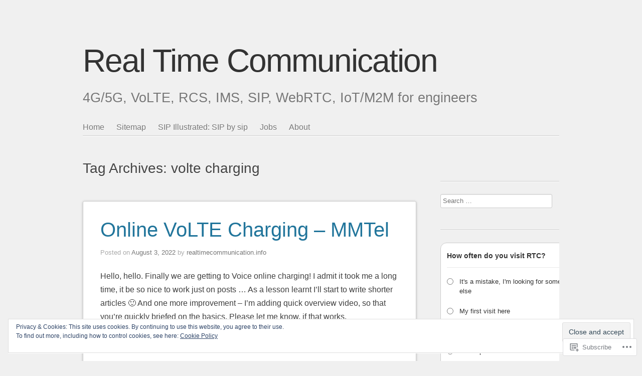

--- FILE ---
content_type: text/html; charset=UTF-8
request_url: https://realtimecommunication.wordpress.com/tag/volte-charging/
body_size: 25857
content:
<!DOCTYPE html>
<html lang="en">
<head>
<meta charset="UTF-8" />
<meta name="viewport" content="width=device-width" />
<title>volte charging | Real Time Communication</title>
<link rel="profile" href="http://gmpg.org/xfn/11" />
<link rel="pingback" href="https://realtimecommunication.wordpress.com/xmlrpc.php" />
<!--[if lt IE 9]>
<script src="https://s0.wp.com/wp-content/themes/pub/sempress/js/html5.js?m=1360861925i" type="text/javascript"></script>
<![endif]-->

<meta name='robots' content='max-image-preview:large' />
<meta name="google-site-verification" content="-0ZwIGEPauTVPiN1t9wbzc1XlNviPXpWuVXS2fwNYeI" />
<link rel='dns-prefetch' href='//s0.wp.com' />
<link rel='dns-prefetch' href='//af.pubmine.com' />
<link rel="alternate" type="application/rss+xml" title="Real Time Communication &raquo; Feed" href="https://realtimecommunication.wordpress.com/feed/" />
<link rel="alternate" type="application/rss+xml" title="Real Time Communication &raquo; Comments Feed" href="https://realtimecommunication.wordpress.com/comments/feed/" />
<link rel="alternate" type="application/rss+xml" title="Real Time Communication &raquo; volte charging Tag Feed" href="https://realtimecommunication.wordpress.com/tag/volte-charging/feed/" />
	<script type="text/javascript">
		/* <![CDATA[ */
		function addLoadEvent(func) {
			var oldonload = window.onload;
			if (typeof window.onload != 'function') {
				window.onload = func;
			} else {
				window.onload = function () {
					oldonload();
					func();
				}
			}
		}
		/* ]]> */
	</script>
	<link crossorigin='anonymous' rel='stylesheet' id='all-css-0-1' href='/_static/??/wp-content/mu-plugins/widgets/eu-cookie-law/templates/style.css,/wp-content/mu-plugins/likes/jetpack-likes.css?m=1743883414j&cssminify=yes' type='text/css' media='all' />
<style id='wp-emoji-styles-inline-css'>

	img.wp-smiley, img.emoji {
		display: inline !important;
		border: none !important;
		box-shadow: none !important;
		height: 1em !important;
		width: 1em !important;
		margin: 0 0.07em !important;
		vertical-align: -0.1em !important;
		background: none !important;
		padding: 0 !important;
	}
/*# sourceURL=wp-emoji-styles-inline-css */
</style>
<link crossorigin='anonymous' rel='stylesheet' id='all-css-2-1' href='/wp-content/plugins/gutenberg-core/v22.2.0/build/styles/block-library/style.css?m=1764855221i&cssminify=yes' type='text/css' media='all' />
<style id='wp-block-library-inline-css'>
.has-text-align-justify {
	text-align:justify;
}
.has-text-align-justify{text-align:justify;}

/*# sourceURL=wp-block-library-inline-css */
</style><style id='wp-block-embed-inline-css'>
.wp-block-embed.alignleft,.wp-block-embed.alignright,.wp-block[data-align=left]>[data-type="core/embed"],.wp-block[data-align=right]>[data-type="core/embed"]{max-width:360px;width:100%}.wp-block-embed.alignleft .wp-block-embed__wrapper,.wp-block-embed.alignright .wp-block-embed__wrapper,.wp-block[data-align=left]>[data-type="core/embed"] .wp-block-embed__wrapper,.wp-block[data-align=right]>[data-type="core/embed"] .wp-block-embed__wrapper{min-width:280px}.wp-block-cover .wp-block-embed{min-height:240px;min-width:320px}.wp-block-group.is-layout-flex .wp-block-embed{flex:1 1 0%;min-width:0}.wp-block-embed{overflow-wrap:break-word}.wp-block-embed :where(figcaption){margin-bottom:1em;margin-top:.5em}.wp-block-embed iframe{max-width:100%}.wp-block-embed__wrapper{position:relative}.wp-embed-responsive .wp-has-aspect-ratio .wp-block-embed__wrapper:before{content:"";display:block;padding-top:50%}.wp-embed-responsive .wp-has-aspect-ratio iframe{bottom:0;height:100%;left:0;position:absolute;right:0;top:0;width:100%}.wp-embed-responsive .wp-embed-aspect-21-9 .wp-block-embed__wrapper:before{padding-top:42.85%}.wp-embed-responsive .wp-embed-aspect-18-9 .wp-block-embed__wrapper:before{padding-top:50%}.wp-embed-responsive .wp-embed-aspect-16-9 .wp-block-embed__wrapper:before{padding-top:56.25%}.wp-embed-responsive .wp-embed-aspect-4-3 .wp-block-embed__wrapper:before{padding-top:75%}.wp-embed-responsive .wp-embed-aspect-1-1 .wp-block-embed__wrapper:before{padding-top:100%}.wp-embed-responsive .wp-embed-aspect-9-16 .wp-block-embed__wrapper:before{padding-top:177.77%}.wp-embed-responsive .wp-embed-aspect-1-2 .wp-block-embed__wrapper:before{padding-top:200%}
/*# sourceURL=/wp-content/plugins/gutenberg-core/v22.2.0/build/styles/block-library/embed/style.css */
</style>
<style id='wp-block-paragraph-inline-css'>
.is-small-text{font-size:.875em}.is-regular-text{font-size:1em}.is-large-text{font-size:2.25em}.is-larger-text{font-size:3em}.has-drop-cap:not(:focus):first-letter{float:left;font-size:8.4em;font-style:normal;font-weight:100;line-height:.68;margin:.05em .1em 0 0;text-transform:uppercase}body.rtl .has-drop-cap:not(:focus):first-letter{float:none;margin-left:.1em}p.has-drop-cap.has-background{overflow:hidden}:root :where(p.has-background){padding:1.25em 2.375em}:where(p.has-text-color:not(.has-link-color)) a{color:inherit}p.has-text-align-left[style*="writing-mode:vertical-lr"],p.has-text-align-right[style*="writing-mode:vertical-rl"]{rotate:180deg}
/*# sourceURL=/wp-content/plugins/gutenberg-core/v22.2.0/build/styles/block-library/paragraph/style.css */
</style>
<style id='global-styles-inline-css'>
:root{--wp--preset--aspect-ratio--square: 1;--wp--preset--aspect-ratio--4-3: 4/3;--wp--preset--aspect-ratio--3-4: 3/4;--wp--preset--aspect-ratio--3-2: 3/2;--wp--preset--aspect-ratio--2-3: 2/3;--wp--preset--aspect-ratio--16-9: 16/9;--wp--preset--aspect-ratio--9-16: 9/16;--wp--preset--color--black: #000000;--wp--preset--color--cyan-bluish-gray: #abb8c3;--wp--preset--color--white: #ffffff;--wp--preset--color--pale-pink: #f78da7;--wp--preset--color--vivid-red: #cf2e2e;--wp--preset--color--luminous-vivid-orange: #ff6900;--wp--preset--color--luminous-vivid-amber: #fcb900;--wp--preset--color--light-green-cyan: #7bdcb5;--wp--preset--color--vivid-green-cyan: #00d084;--wp--preset--color--pale-cyan-blue: #8ed1fc;--wp--preset--color--vivid-cyan-blue: #0693e3;--wp--preset--color--vivid-purple: #9b51e0;--wp--preset--gradient--vivid-cyan-blue-to-vivid-purple: linear-gradient(135deg,rgb(6,147,227) 0%,rgb(155,81,224) 100%);--wp--preset--gradient--light-green-cyan-to-vivid-green-cyan: linear-gradient(135deg,rgb(122,220,180) 0%,rgb(0,208,130) 100%);--wp--preset--gradient--luminous-vivid-amber-to-luminous-vivid-orange: linear-gradient(135deg,rgb(252,185,0) 0%,rgb(255,105,0) 100%);--wp--preset--gradient--luminous-vivid-orange-to-vivid-red: linear-gradient(135deg,rgb(255,105,0) 0%,rgb(207,46,46) 100%);--wp--preset--gradient--very-light-gray-to-cyan-bluish-gray: linear-gradient(135deg,rgb(238,238,238) 0%,rgb(169,184,195) 100%);--wp--preset--gradient--cool-to-warm-spectrum: linear-gradient(135deg,rgb(74,234,220) 0%,rgb(151,120,209) 20%,rgb(207,42,186) 40%,rgb(238,44,130) 60%,rgb(251,105,98) 80%,rgb(254,248,76) 100%);--wp--preset--gradient--blush-light-purple: linear-gradient(135deg,rgb(255,206,236) 0%,rgb(152,150,240) 100%);--wp--preset--gradient--blush-bordeaux: linear-gradient(135deg,rgb(254,205,165) 0%,rgb(254,45,45) 50%,rgb(107,0,62) 100%);--wp--preset--gradient--luminous-dusk: linear-gradient(135deg,rgb(255,203,112) 0%,rgb(199,81,192) 50%,rgb(65,88,208) 100%);--wp--preset--gradient--pale-ocean: linear-gradient(135deg,rgb(255,245,203) 0%,rgb(182,227,212) 50%,rgb(51,167,181) 100%);--wp--preset--gradient--electric-grass: linear-gradient(135deg,rgb(202,248,128) 0%,rgb(113,206,126) 100%);--wp--preset--gradient--midnight: linear-gradient(135deg,rgb(2,3,129) 0%,rgb(40,116,252) 100%);--wp--preset--font-size--small: 13px;--wp--preset--font-size--medium: 20px;--wp--preset--font-size--large: 36px;--wp--preset--font-size--x-large: 42px;--wp--preset--font-family--albert-sans: 'Albert Sans', sans-serif;--wp--preset--font-family--alegreya: Alegreya, serif;--wp--preset--font-family--arvo: Arvo, serif;--wp--preset--font-family--bodoni-moda: 'Bodoni Moda', serif;--wp--preset--font-family--bricolage-grotesque: 'Bricolage Grotesque', sans-serif;--wp--preset--font-family--cabin: Cabin, sans-serif;--wp--preset--font-family--chivo: Chivo, sans-serif;--wp--preset--font-family--commissioner: Commissioner, sans-serif;--wp--preset--font-family--cormorant: Cormorant, serif;--wp--preset--font-family--courier-prime: 'Courier Prime', monospace;--wp--preset--font-family--crimson-pro: 'Crimson Pro', serif;--wp--preset--font-family--dm-mono: 'DM Mono', monospace;--wp--preset--font-family--dm-sans: 'DM Sans', sans-serif;--wp--preset--font-family--dm-serif-display: 'DM Serif Display', serif;--wp--preset--font-family--domine: Domine, serif;--wp--preset--font-family--eb-garamond: 'EB Garamond', serif;--wp--preset--font-family--epilogue: Epilogue, sans-serif;--wp--preset--font-family--fahkwang: Fahkwang, sans-serif;--wp--preset--font-family--figtree: Figtree, sans-serif;--wp--preset--font-family--fira-sans: 'Fira Sans', sans-serif;--wp--preset--font-family--fjalla-one: 'Fjalla One', sans-serif;--wp--preset--font-family--fraunces: Fraunces, serif;--wp--preset--font-family--gabarito: Gabarito, system-ui;--wp--preset--font-family--ibm-plex-mono: 'IBM Plex Mono', monospace;--wp--preset--font-family--ibm-plex-sans: 'IBM Plex Sans', sans-serif;--wp--preset--font-family--ibarra-real-nova: 'Ibarra Real Nova', serif;--wp--preset--font-family--instrument-serif: 'Instrument Serif', serif;--wp--preset--font-family--inter: Inter, sans-serif;--wp--preset--font-family--josefin-sans: 'Josefin Sans', sans-serif;--wp--preset--font-family--jost: Jost, sans-serif;--wp--preset--font-family--libre-baskerville: 'Libre Baskerville', serif;--wp--preset--font-family--libre-franklin: 'Libre Franklin', sans-serif;--wp--preset--font-family--literata: Literata, serif;--wp--preset--font-family--lora: Lora, serif;--wp--preset--font-family--merriweather: Merriweather, serif;--wp--preset--font-family--montserrat: Montserrat, sans-serif;--wp--preset--font-family--newsreader: Newsreader, serif;--wp--preset--font-family--noto-sans-mono: 'Noto Sans Mono', sans-serif;--wp--preset--font-family--nunito: Nunito, sans-serif;--wp--preset--font-family--open-sans: 'Open Sans', sans-serif;--wp--preset--font-family--overpass: Overpass, sans-serif;--wp--preset--font-family--pt-serif: 'PT Serif', serif;--wp--preset--font-family--petrona: Petrona, serif;--wp--preset--font-family--piazzolla: Piazzolla, serif;--wp--preset--font-family--playfair-display: 'Playfair Display', serif;--wp--preset--font-family--plus-jakarta-sans: 'Plus Jakarta Sans', sans-serif;--wp--preset--font-family--poppins: Poppins, sans-serif;--wp--preset--font-family--raleway: Raleway, sans-serif;--wp--preset--font-family--roboto: Roboto, sans-serif;--wp--preset--font-family--roboto-slab: 'Roboto Slab', serif;--wp--preset--font-family--rubik: Rubik, sans-serif;--wp--preset--font-family--rufina: Rufina, serif;--wp--preset--font-family--sora: Sora, sans-serif;--wp--preset--font-family--source-sans-3: 'Source Sans 3', sans-serif;--wp--preset--font-family--source-serif-4: 'Source Serif 4', serif;--wp--preset--font-family--space-mono: 'Space Mono', monospace;--wp--preset--font-family--syne: Syne, sans-serif;--wp--preset--font-family--texturina: Texturina, serif;--wp--preset--font-family--urbanist: Urbanist, sans-serif;--wp--preset--font-family--work-sans: 'Work Sans', sans-serif;--wp--preset--spacing--20: 0.44rem;--wp--preset--spacing--30: 0.67rem;--wp--preset--spacing--40: 1rem;--wp--preset--spacing--50: 1.5rem;--wp--preset--spacing--60: 2.25rem;--wp--preset--spacing--70: 3.38rem;--wp--preset--spacing--80: 5.06rem;--wp--preset--shadow--natural: 6px 6px 9px rgba(0, 0, 0, 0.2);--wp--preset--shadow--deep: 12px 12px 50px rgba(0, 0, 0, 0.4);--wp--preset--shadow--sharp: 6px 6px 0px rgba(0, 0, 0, 0.2);--wp--preset--shadow--outlined: 6px 6px 0px -3px rgb(255, 255, 255), 6px 6px rgb(0, 0, 0);--wp--preset--shadow--crisp: 6px 6px 0px rgb(0, 0, 0);}:where(.is-layout-flex){gap: 0.5em;}:where(.is-layout-grid){gap: 0.5em;}body .is-layout-flex{display: flex;}.is-layout-flex{flex-wrap: wrap;align-items: center;}.is-layout-flex > :is(*, div){margin: 0;}body .is-layout-grid{display: grid;}.is-layout-grid > :is(*, div){margin: 0;}:where(.wp-block-columns.is-layout-flex){gap: 2em;}:where(.wp-block-columns.is-layout-grid){gap: 2em;}:where(.wp-block-post-template.is-layout-flex){gap: 1.25em;}:where(.wp-block-post-template.is-layout-grid){gap: 1.25em;}.has-black-color{color: var(--wp--preset--color--black) !important;}.has-cyan-bluish-gray-color{color: var(--wp--preset--color--cyan-bluish-gray) !important;}.has-white-color{color: var(--wp--preset--color--white) !important;}.has-pale-pink-color{color: var(--wp--preset--color--pale-pink) !important;}.has-vivid-red-color{color: var(--wp--preset--color--vivid-red) !important;}.has-luminous-vivid-orange-color{color: var(--wp--preset--color--luminous-vivid-orange) !important;}.has-luminous-vivid-amber-color{color: var(--wp--preset--color--luminous-vivid-amber) !important;}.has-light-green-cyan-color{color: var(--wp--preset--color--light-green-cyan) !important;}.has-vivid-green-cyan-color{color: var(--wp--preset--color--vivid-green-cyan) !important;}.has-pale-cyan-blue-color{color: var(--wp--preset--color--pale-cyan-blue) !important;}.has-vivid-cyan-blue-color{color: var(--wp--preset--color--vivid-cyan-blue) !important;}.has-vivid-purple-color{color: var(--wp--preset--color--vivid-purple) !important;}.has-black-background-color{background-color: var(--wp--preset--color--black) !important;}.has-cyan-bluish-gray-background-color{background-color: var(--wp--preset--color--cyan-bluish-gray) !important;}.has-white-background-color{background-color: var(--wp--preset--color--white) !important;}.has-pale-pink-background-color{background-color: var(--wp--preset--color--pale-pink) !important;}.has-vivid-red-background-color{background-color: var(--wp--preset--color--vivid-red) !important;}.has-luminous-vivid-orange-background-color{background-color: var(--wp--preset--color--luminous-vivid-orange) !important;}.has-luminous-vivid-amber-background-color{background-color: var(--wp--preset--color--luminous-vivid-amber) !important;}.has-light-green-cyan-background-color{background-color: var(--wp--preset--color--light-green-cyan) !important;}.has-vivid-green-cyan-background-color{background-color: var(--wp--preset--color--vivid-green-cyan) !important;}.has-pale-cyan-blue-background-color{background-color: var(--wp--preset--color--pale-cyan-blue) !important;}.has-vivid-cyan-blue-background-color{background-color: var(--wp--preset--color--vivid-cyan-blue) !important;}.has-vivid-purple-background-color{background-color: var(--wp--preset--color--vivid-purple) !important;}.has-black-border-color{border-color: var(--wp--preset--color--black) !important;}.has-cyan-bluish-gray-border-color{border-color: var(--wp--preset--color--cyan-bluish-gray) !important;}.has-white-border-color{border-color: var(--wp--preset--color--white) !important;}.has-pale-pink-border-color{border-color: var(--wp--preset--color--pale-pink) !important;}.has-vivid-red-border-color{border-color: var(--wp--preset--color--vivid-red) !important;}.has-luminous-vivid-orange-border-color{border-color: var(--wp--preset--color--luminous-vivid-orange) !important;}.has-luminous-vivid-amber-border-color{border-color: var(--wp--preset--color--luminous-vivid-amber) !important;}.has-light-green-cyan-border-color{border-color: var(--wp--preset--color--light-green-cyan) !important;}.has-vivid-green-cyan-border-color{border-color: var(--wp--preset--color--vivid-green-cyan) !important;}.has-pale-cyan-blue-border-color{border-color: var(--wp--preset--color--pale-cyan-blue) !important;}.has-vivid-cyan-blue-border-color{border-color: var(--wp--preset--color--vivid-cyan-blue) !important;}.has-vivid-purple-border-color{border-color: var(--wp--preset--color--vivid-purple) !important;}.has-vivid-cyan-blue-to-vivid-purple-gradient-background{background: var(--wp--preset--gradient--vivid-cyan-blue-to-vivid-purple) !important;}.has-light-green-cyan-to-vivid-green-cyan-gradient-background{background: var(--wp--preset--gradient--light-green-cyan-to-vivid-green-cyan) !important;}.has-luminous-vivid-amber-to-luminous-vivid-orange-gradient-background{background: var(--wp--preset--gradient--luminous-vivid-amber-to-luminous-vivid-orange) !important;}.has-luminous-vivid-orange-to-vivid-red-gradient-background{background: var(--wp--preset--gradient--luminous-vivid-orange-to-vivid-red) !important;}.has-very-light-gray-to-cyan-bluish-gray-gradient-background{background: var(--wp--preset--gradient--very-light-gray-to-cyan-bluish-gray) !important;}.has-cool-to-warm-spectrum-gradient-background{background: var(--wp--preset--gradient--cool-to-warm-spectrum) !important;}.has-blush-light-purple-gradient-background{background: var(--wp--preset--gradient--blush-light-purple) !important;}.has-blush-bordeaux-gradient-background{background: var(--wp--preset--gradient--blush-bordeaux) !important;}.has-luminous-dusk-gradient-background{background: var(--wp--preset--gradient--luminous-dusk) !important;}.has-pale-ocean-gradient-background{background: var(--wp--preset--gradient--pale-ocean) !important;}.has-electric-grass-gradient-background{background: var(--wp--preset--gradient--electric-grass) !important;}.has-midnight-gradient-background{background: var(--wp--preset--gradient--midnight) !important;}.has-small-font-size{font-size: var(--wp--preset--font-size--small) !important;}.has-medium-font-size{font-size: var(--wp--preset--font-size--medium) !important;}.has-large-font-size{font-size: var(--wp--preset--font-size--large) !important;}.has-x-large-font-size{font-size: var(--wp--preset--font-size--x-large) !important;}.has-albert-sans-font-family{font-family: var(--wp--preset--font-family--albert-sans) !important;}.has-alegreya-font-family{font-family: var(--wp--preset--font-family--alegreya) !important;}.has-arvo-font-family{font-family: var(--wp--preset--font-family--arvo) !important;}.has-bodoni-moda-font-family{font-family: var(--wp--preset--font-family--bodoni-moda) !important;}.has-bricolage-grotesque-font-family{font-family: var(--wp--preset--font-family--bricolage-grotesque) !important;}.has-cabin-font-family{font-family: var(--wp--preset--font-family--cabin) !important;}.has-chivo-font-family{font-family: var(--wp--preset--font-family--chivo) !important;}.has-commissioner-font-family{font-family: var(--wp--preset--font-family--commissioner) !important;}.has-cormorant-font-family{font-family: var(--wp--preset--font-family--cormorant) !important;}.has-courier-prime-font-family{font-family: var(--wp--preset--font-family--courier-prime) !important;}.has-crimson-pro-font-family{font-family: var(--wp--preset--font-family--crimson-pro) !important;}.has-dm-mono-font-family{font-family: var(--wp--preset--font-family--dm-mono) !important;}.has-dm-sans-font-family{font-family: var(--wp--preset--font-family--dm-sans) !important;}.has-dm-serif-display-font-family{font-family: var(--wp--preset--font-family--dm-serif-display) !important;}.has-domine-font-family{font-family: var(--wp--preset--font-family--domine) !important;}.has-eb-garamond-font-family{font-family: var(--wp--preset--font-family--eb-garamond) !important;}.has-epilogue-font-family{font-family: var(--wp--preset--font-family--epilogue) !important;}.has-fahkwang-font-family{font-family: var(--wp--preset--font-family--fahkwang) !important;}.has-figtree-font-family{font-family: var(--wp--preset--font-family--figtree) !important;}.has-fira-sans-font-family{font-family: var(--wp--preset--font-family--fira-sans) !important;}.has-fjalla-one-font-family{font-family: var(--wp--preset--font-family--fjalla-one) !important;}.has-fraunces-font-family{font-family: var(--wp--preset--font-family--fraunces) !important;}.has-gabarito-font-family{font-family: var(--wp--preset--font-family--gabarito) !important;}.has-ibm-plex-mono-font-family{font-family: var(--wp--preset--font-family--ibm-plex-mono) !important;}.has-ibm-plex-sans-font-family{font-family: var(--wp--preset--font-family--ibm-plex-sans) !important;}.has-ibarra-real-nova-font-family{font-family: var(--wp--preset--font-family--ibarra-real-nova) !important;}.has-instrument-serif-font-family{font-family: var(--wp--preset--font-family--instrument-serif) !important;}.has-inter-font-family{font-family: var(--wp--preset--font-family--inter) !important;}.has-josefin-sans-font-family{font-family: var(--wp--preset--font-family--josefin-sans) !important;}.has-jost-font-family{font-family: var(--wp--preset--font-family--jost) !important;}.has-libre-baskerville-font-family{font-family: var(--wp--preset--font-family--libre-baskerville) !important;}.has-libre-franklin-font-family{font-family: var(--wp--preset--font-family--libre-franklin) !important;}.has-literata-font-family{font-family: var(--wp--preset--font-family--literata) !important;}.has-lora-font-family{font-family: var(--wp--preset--font-family--lora) !important;}.has-merriweather-font-family{font-family: var(--wp--preset--font-family--merriweather) !important;}.has-montserrat-font-family{font-family: var(--wp--preset--font-family--montserrat) !important;}.has-newsreader-font-family{font-family: var(--wp--preset--font-family--newsreader) !important;}.has-noto-sans-mono-font-family{font-family: var(--wp--preset--font-family--noto-sans-mono) !important;}.has-nunito-font-family{font-family: var(--wp--preset--font-family--nunito) !important;}.has-open-sans-font-family{font-family: var(--wp--preset--font-family--open-sans) !important;}.has-overpass-font-family{font-family: var(--wp--preset--font-family--overpass) !important;}.has-pt-serif-font-family{font-family: var(--wp--preset--font-family--pt-serif) !important;}.has-petrona-font-family{font-family: var(--wp--preset--font-family--petrona) !important;}.has-piazzolla-font-family{font-family: var(--wp--preset--font-family--piazzolla) !important;}.has-playfair-display-font-family{font-family: var(--wp--preset--font-family--playfair-display) !important;}.has-plus-jakarta-sans-font-family{font-family: var(--wp--preset--font-family--plus-jakarta-sans) !important;}.has-poppins-font-family{font-family: var(--wp--preset--font-family--poppins) !important;}.has-raleway-font-family{font-family: var(--wp--preset--font-family--raleway) !important;}.has-roboto-font-family{font-family: var(--wp--preset--font-family--roboto) !important;}.has-roboto-slab-font-family{font-family: var(--wp--preset--font-family--roboto-slab) !important;}.has-rubik-font-family{font-family: var(--wp--preset--font-family--rubik) !important;}.has-rufina-font-family{font-family: var(--wp--preset--font-family--rufina) !important;}.has-sora-font-family{font-family: var(--wp--preset--font-family--sora) !important;}.has-source-sans-3-font-family{font-family: var(--wp--preset--font-family--source-sans-3) !important;}.has-source-serif-4-font-family{font-family: var(--wp--preset--font-family--source-serif-4) !important;}.has-space-mono-font-family{font-family: var(--wp--preset--font-family--space-mono) !important;}.has-syne-font-family{font-family: var(--wp--preset--font-family--syne) !important;}.has-texturina-font-family{font-family: var(--wp--preset--font-family--texturina) !important;}.has-urbanist-font-family{font-family: var(--wp--preset--font-family--urbanist) !important;}.has-work-sans-font-family{font-family: var(--wp--preset--font-family--work-sans) !important;}
/*# sourceURL=global-styles-inline-css */
</style>

<style id='classic-theme-styles-inline-css'>
/*! This file is auto-generated */
.wp-block-button__link{color:#fff;background-color:#32373c;border-radius:9999px;box-shadow:none;text-decoration:none;padding:calc(.667em + 2px) calc(1.333em + 2px);font-size:1.125em}.wp-block-file__button{background:#32373c;color:#fff;text-decoration:none}
/*# sourceURL=/wp-includes/css/classic-themes.min.css */
</style>
<link crossorigin='anonymous' rel='stylesheet' id='all-css-4-1' href='/_static/??-eJyFkd1OwzAMhV8I1+oo2m4Qj4La1ARvcRLF7gZvjzd+NglUbqJzrPPZcYKnCqFko2xY0xI5K4YypRIOipuu33U9KEtNBI2O3YAzq/0kQO09URdU7/CmkSxw7dXI61JHOyeEZh4pkXhsDTvxHMkc128NRm/rSPUxME21kSr4KbwI2KvP0l/cZxnrMqGSXBD8d5c9WR3D4cujlJLxmXPASJkaO6F/y7Wmjfwpo8t4WfZq16BIBfwDRmO/wq2BlzRyO6NP8thvH+43u2HbD/sPLAK2TQ==&cssminify=yes' type='text/css' media='all' />
<style id='jetpack-global-styles-frontend-style-inline-css'>
:root { --font-headings: unset; --font-base: unset; --font-headings-default: -apple-system,BlinkMacSystemFont,"Segoe UI",Roboto,Oxygen-Sans,Ubuntu,Cantarell,"Helvetica Neue",sans-serif; --font-base-default: -apple-system,BlinkMacSystemFont,"Segoe UI",Roboto,Oxygen-Sans,Ubuntu,Cantarell,"Helvetica Neue",sans-serif;}
/*# sourceURL=jetpack-global-styles-frontend-style-inline-css */
</style>
<link crossorigin='anonymous' rel='stylesheet' id='all-css-6-1' href='/_static/??-eJyNjcEKwjAQRH/IuFRT6kX8FNkmS5K6yQY3Qfx7bfEiXrwM82B4A49qnJRGpUHupnIPqSgs1Cq624chi6zhO5OCRryTR++fW00l7J3qDv43XVNxoOISsmEJol/wY2uR8vs3WggsM/I6uOTzMI3Hw8lOg11eUT1JKA==&cssminify=yes' type='text/css' media='all' />
<script type="text/javascript" id="wpcom-actionbar-placeholder-js-extra">
/* <![CDATA[ */
var actionbardata = {"siteID":"78677401","postID":"0","siteURL":"https://realtimecommunication.wordpress.com","xhrURL":"https://realtimecommunication.wordpress.com/wp-admin/admin-ajax.php","nonce":"f23bfaeb8e","isLoggedIn":"","statusMessage":"","subsEmailDefault":"instantly","proxyScriptUrl":"https://s0.wp.com/wp-content/js/wpcom-proxy-request.js?m=1513050504i&amp;ver=20211021","i18n":{"followedText":"New posts from this site will now appear in your \u003Ca href=\"https://wordpress.com/reader\"\u003EReader\u003C/a\u003E","foldBar":"Collapse this bar","unfoldBar":"Expand this bar","shortLinkCopied":"Shortlink copied to clipboard."}};
//# sourceURL=wpcom-actionbar-placeholder-js-extra
/* ]]> */
</script>
<script type="text/javascript" id="jetpack-mu-wpcom-settings-js-before">
/* <![CDATA[ */
var JETPACK_MU_WPCOM_SETTINGS = {"assetsUrl":"https://s0.wp.com/wp-content/mu-plugins/jetpack-mu-wpcom-plugin/moon/jetpack_vendor/automattic/jetpack-mu-wpcom/src/build/"};
//# sourceURL=jetpack-mu-wpcom-settings-js-before
/* ]]> */
</script>
<script crossorigin='anonymous' type='text/javascript'  src='/_static/??-eJyFjcsOwiAQRX/I6dSa+lgYvwWBEAgMOAPW/n3bqIk7V2dxT87FqYDOVC1VDIIcKxTOr7kLssN186RjM1a2MTya5fmDLnn6K0HyjlW1v/L37R6zgxKb8yQ4ZTbKCOioRN4hnQo+hw1AmcCZwmvilq7709CPh/54voQFmNpFWg=='></script>
<script type="text/javascript" id="rlt-proxy-js-after">
/* <![CDATA[ */
	rltInitialize( {"token":null,"iframeOrigins":["https:\/\/widgets.wp.com"]} );
//# sourceURL=rlt-proxy-js-after
/* ]]> */
</script>
<link rel="EditURI" type="application/rsd+xml" title="RSD" href="https://realtimecommunication.wordpress.com/xmlrpc.php?rsd" />
<meta name="generator" content="WordPress.com" />

<!-- Jetpack Open Graph Tags -->
<meta property="og:type" content="website" />
<meta property="og:title" content="volte charging &#8211; Real Time Communication" />
<meta property="og:url" content="https://realtimecommunication.wordpress.com/tag/volte-charging/" />
<meta property="og:site_name" content="Real Time Communication" />
<meta property="og:image" content="https://s0.wp.com/i/blank.jpg?m=1383295312i" />
<meta property="og:image:width" content="200" />
<meta property="og:image:height" content="200" />
<meta property="og:image:alt" content="" />
<meta property="og:locale" content="en_US" />
<meta property="fb:app_id" content="249643311490" />

<!-- End Jetpack Open Graph Tags -->
<link rel="shortcut icon" type="image/x-icon" href="https://s0.wp.com/i/favicon.ico?m=1713425267i" sizes="16x16 24x24 32x32 48x48" />
<link rel="icon" type="image/x-icon" href="https://s0.wp.com/i/favicon.ico?m=1713425267i" sizes="16x16 24x24 32x32 48x48" />
<link rel="apple-touch-icon" href="https://s0.wp.com/i/webclip.png?m=1713868326i" />
<link rel='openid.server' href='https://realtimecommunication.wordpress.com/?openidserver=1' />
<link rel='openid.delegate' href='https://realtimecommunication.wordpress.com/' />
<link rel="search" type="application/opensearchdescription+xml" href="https://realtimecommunication.wordpress.com/osd.xml" title="Real Time Communication" />
<link rel="search" type="application/opensearchdescription+xml" href="https://s1.wp.com/opensearch.xml" title="WordPress.com" />
<meta name="theme-color" content="#f0f0f0" />
		<style type="text/css">
			.recentcomments a {
				display: inline !important;
				padding: 0 !important;
				margin: 0 !important;
			}

			table.recentcommentsavatartop img.avatar, table.recentcommentsavatarend img.avatar {
				border: 0px;
				margin: 0;
			}

			table.recentcommentsavatartop a, table.recentcommentsavatarend a {
				border: 0px !important;
				background-color: transparent !important;
			}

			td.recentcommentsavatarend, td.recentcommentsavatartop {
				padding: 0px 0px 1px 0px;
				margin: 0px;
			}

			td.recentcommentstextend {
				border: none !important;
				padding: 0px 0px 2px 10px;
			}

			.rtl td.recentcommentstextend {
				padding: 0px 10px 2px 0px;
			}

			td.recentcommentstexttop {
				border: none;
				padding: 0px 0px 0px 10px;
			}

			.rtl td.recentcommentstexttop {
				padding: 0px 10px 0px 0px;
			}
		</style>
		<meta name="description" content="Posts about volte charging written by realtimecommunication.info" />
<script type="text/javascript">
/* <![CDATA[ */
var wa_client = {}; wa_client.cmd = []; wa_client.config = { 'blog_id': 78677401, 'blog_language': 'en', 'is_wordads': false, 'hosting_type': 0, 'afp_account_id': 'pub-2740394510329749', 'afp_host_id': 5038568878849053, 'theme': 'pub/sempress', '_': { 'title': 'Advertisement', 'privacy_settings': 'Privacy Settings' }, 'formats': [ 'belowpost', 'bottom_sticky', 'sidebar_sticky_right', 'gutenberg_rectangle', 'gutenberg_leaderboard', 'gutenberg_mobile_leaderboard', 'gutenberg_skyscraper' ] };
/* ]]> */
</script>
		<script type="text/javascript">

			window.doNotSellCallback = function() {

				var linkElements = [
					'a[href="https://wordpress.com/?ref=footer_blog"]',
					'a[href="https://wordpress.com/?ref=footer_website"]',
					'a[href="https://wordpress.com/?ref=vertical_footer"]',
					'a[href^="https://wordpress.com/?ref=footer_segment_"]',
				].join(',');

				var dnsLink = document.createElement( 'a' );
				dnsLink.href = 'https://wordpress.com/advertising-program-optout/';
				dnsLink.classList.add( 'do-not-sell-link' );
				dnsLink.rel = 'nofollow';
				dnsLink.style.marginLeft = '0.5em';
				dnsLink.textContent = 'Do Not Sell or Share My Personal Information';

				var creditLinks = document.querySelectorAll( linkElements );

				if ( 0 === creditLinks.length ) {
					return false;
				}

				Array.prototype.forEach.call( creditLinks, function( el ) {
					el.insertAdjacentElement( 'afterend', dnsLink );
				});

				return true;
			};

		</script>
		<script type="text/javascript">
	window.google_analytics_uacct = "UA-52447-2";
</script>

<script type="text/javascript">
	var _gaq = _gaq || [];
	_gaq.push(['_setAccount', 'UA-52447-2']);
	_gaq.push(['_gat._anonymizeIp']);
	_gaq.push(['_setDomainName', 'wordpress.com']);
	_gaq.push(['_initData']);
	_gaq.push(['_trackPageview']);

	(function() {
		var ga = document.createElement('script'); ga.type = 'text/javascript'; ga.async = true;
		ga.src = ('https:' == document.location.protocol ? 'https://ssl' : 'http://www') + '.google-analytics.com/ga.js';
		(document.getElementsByTagName('head')[0] || document.getElementsByTagName('body')[0]).appendChild(ga);
	})();
</script>
<link crossorigin='anonymous' rel='stylesheet' id='all-css-0-3' href='/_static/??-eJydj90KwjAMRl/IGtTJvBEfRWoaXLRtypJu+PZO8A8EQe/C+cjJFxiLQ8lG2SBVV2I9clY4kRWPZzehsaCkewBJJD/C/UA5SA++miRvxvhcw+hVGZ11lMh1FAv1EFgNetIiWXkgN3Ag0U8yR9UZfO/1XmfPGeEQBc8KOvJ06ldDklAjKaDvpSrF1x938K9w5HAkUzAprohOk9ol0k23S9tFu14tN027aE5Xb2CU0Q==&cssminify=yes' type='text/css' media='all' />
</head>

<body class="archive tag tag-volte-charging tag-705351048 wp-theme-pubsempress customizer-styles-applied group-blog jetpack-reblog-enabled">
<div id="page" class="hfeed site">
		<header id="masthead" class="site-header" role="banner">
		<div class="logo">
			<h1 class="site-title"><a href="https://realtimecommunication.wordpress.com/" title="Real Time Communication" rel="home">Real Time Communication</a></h1>
			<h2 class="site-description">4G/5G, VoLTE, RCS, IMS, SIP, WebRTC, IoT/M2M for engineers</h2>
		</div>

		<nav role="navigation" class="site-navigation main-navigation">
			<h1 class="assistive-text">Menu</h1>
			<div class="assistive-text skip-link"><a href="#content" title="Skip to content">Skip to content</a></div>

			<div class="menu"><ul>
<li ><a href="https://realtimecommunication.wordpress.com/">Home</a></li><li class="page_item page-item-1653"><a href="https://realtimecommunication.wordpress.com/sitemap/">Sitemap</a></li>
<li class="page_item page-item-2188"><a href="https://realtimecommunication.wordpress.com/sip-illustrated-sip-by-sip/">SIP Illustrated: SIP by&nbsp;sip</a></li>
<li class="page_item page-item-3610"><a href="https://realtimecommunication.wordpress.com/jobs/">Jobs</a></li>
<li class="page_item page-item-1"><a href="https://realtimecommunication.wordpress.com/about/">About</a></li>
</ul></div>
		</nav><!-- .site-navigation .main-navigation -->

		</header><!-- #masthead .site-header -->

	<div id="main" class="site-main">

		<section id="primary" class="content-area">
			<div id="content" class="site-content" role="main">

			
				<header class="page-header">
					<h1 class="page-title">
						Tag Archives: <span>volte charging</span>					</h1>
									</header><!-- .page-header -->

								
					
<article id="post-3501" class="post-3501 post type-post status-publish format-standard hentry category-ims-2 category-volte tag-ocs tag-scur tag-session-charging tag-volte tag-volte-charging">
	<header class="entry-header">
		<h1 class="entry-title"><a href="https://realtimecommunication.wordpress.com/2022/08/03/online-volte-charging-mmtel/" rel="bookmark">Online VoLTE Charging &#8211;&nbsp;MMTel</a></h1>

				<div class="entry-meta">
			Posted on <a href="https://realtimecommunication.wordpress.com/2022/08/03/online-volte-charging-mmtel/" title="10:44" rel="bookmark"><time class="entry-date" datetime="2022-08-03T10:44:51+00:00">August 3, 2022</time></a><span class="byline"> by <span class="author vcard"><a class="url fn n" href="https://realtimecommunication.wordpress.com/author/tttrainer/" title="View all posts by realtimecommunication.info" rel="author">realtimecommunication.info</a></span></span>		</div><!-- .entry-meta -->
			</header><!-- .entry-header -->

		<div class="entry-content">
		
		
<p>Hello, hello. Finally we are getting to Voice online charging! I admit it took me a long time, it be so nice to work just on posts &#8230; As a lesson learnt I&#8217;ll start to write shorter articles 🙂 And one more improvement &#8211; I&#8217;m adding quick overview video, so that you&#8217;re quickly briefed on the basics. Please let me know, if that works.</p>



<figure class="wp-block-embed aligncenter is-type-video is-provider-youtube wp-block-embed-youtube wp-embed-aspect-16-9 wp-has-aspect-ratio"><div class="wp-block-embed__wrapper">
<div class="jetpack-video-wrapper"><span class="embed-youtube" style="text-align:center; display: block;"><iframe class="youtube-player" width="594" height="335" src="https://www.youtube.com/embed/nfqRCaixBk0?version=3&#038;rel=1&#038;showsearch=0&#038;showinfo=1&#038;iv_load_policy=1&#038;fs=1&#038;hl=en&#038;autohide=2&#038;wmode=transparent" allowfullscreen="true" style="border:0;" sandbox="allow-scripts allow-same-origin allow-popups allow-presentation allow-popups-to-escape-sandbox"></iframe></span></div>
</div></figure>



 <a href="https://realtimecommunication.wordpress.com/2022/08/03/online-volte-charging-mmtel/#more-3501" class="more-link">Continue reading <span class="meta-nav">&rarr;</span></a><div id="jp-post-flair" class="sharedaddy sd-like-enabled sd-sharing-enabled"><div class="sharedaddy sd-sharing-enabled"><div class="robots-nocontent sd-block sd-social sd-social-icon sd-sharing"><h3 class="sd-title">Share this:</h3><div class="sd-content"><ul><li class="share-linkedin"><a rel="nofollow noopener noreferrer"
				data-shared="sharing-linkedin-3501"
				class="share-linkedin sd-button share-icon no-text"
				href="https://realtimecommunication.wordpress.com/2022/08/03/online-volte-charging-mmtel/?share=linkedin"
				target="_blank"
				aria-labelledby="sharing-linkedin-3501"
				>
				<span id="sharing-linkedin-3501" hidden>Share on LinkedIn (Opens in new window)</span>
				<span>LinkedIn</span>
			</a></li><li class="share-facebook"><a rel="nofollow noopener noreferrer"
				data-shared="sharing-facebook-3501"
				class="share-facebook sd-button share-icon no-text"
				href="https://realtimecommunication.wordpress.com/2022/08/03/online-volte-charging-mmtel/?share=facebook"
				target="_blank"
				aria-labelledby="sharing-facebook-3501"
				>
				<span id="sharing-facebook-3501" hidden>Share on Facebook (Opens in new window)</span>
				<span>Facebook</span>
			</a></li><li class="share-twitter"><a rel="nofollow noopener noreferrer"
				data-shared="sharing-twitter-3501"
				class="share-twitter sd-button share-icon no-text"
				href="https://realtimecommunication.wordpress.com/2022/08/03/online-volte-charging-mmtel/?share=twitter"
				target="_blank"
				aria-labelledby="sharing-twitter-3501"
				>
				<span id="sharing-twitter-3501" hidden>Share on X (Opens in new window)</span>
				<span>X</span>
			</a></li><li class="share-end"></li></ul></div></div></div><div class='sharedaddy sd-block sd-like jetpack-likes-widget-wrapper jetpack-likes-widget-unloaded' id='like-post-wrapper-78677401-3501-6972ec6f1e61f' data-src='//widgets.wp.com/likes/index.html?ver=20260123#blog_id=78677401&amp;post_id=3501&amp;origin=realtimecommunication.wordpress.com&amp;obj_id=78677401-3501-6972ec6f1e61f' data-name='like-post-frame-78677401-3501-6972ec6f1e61f' data-title='Like or Reblog'><div class='likes-widget-placeholder post-likes-widget-placeholder' style='height: 55px;'><span class='button'><span>Like</span></span> <span class='loading'>Loading...</span></div><span class='sd-text-color'></span><a class='sd-link-color'></a></div></div>			</div><!-- .entry-content -->
	
	<footer class="entry-meta">
								<span class="cat-links">
				Posted in <a href="https://realtimecommunication.wordpress.com/category/ims-2/" rel="category tag">IMS</a>, <a href="https://realtimecommunication.wordpress.com/category/volte/" rel="category tag">VoLTE</a>			</span>
			
						<span class="sep"> | </span>
			<span class="tags-links">
				Tagged <a href="https://realtimecommunication.wordpress.com/tag/ocs/" rel="tag">OCS</a>, <a href="https://realtimecommunication.wordpress.com/tag/scur/" rel="tag">SCUR</a>, <a href="https://realtimecommunication.wordpress.com/tag/session-charging/" rel="tag">session charging</a>, <a href="https://realtimecommunication.wordpress.com/tag/volte/" rel="tag">VoLTE</a>, <a href="https://realtimecommunication.wordpress.com/tag/volte-charging/" rel="tag">volte charging</a>			</span>
					
				<span class="sep"> | </span>
		<span class="comments-link"><a href="https://realtimecommunication.wordpress.com/2022/08/03/online-volte-charging-mmtel/#respond">Leave a comment</a></span>
		
			</footer><!-- .entry-meta -->
</article><!-- #post-3501 -->

				
					
<article id="post-3446" class="post-3446 post type-post status-publish format-standard hentry category-5g category-ims-2 category-volte tag-charging tag-churging-function tag-rf-interface tag-ro-interface tag-volte-charging">
	<header class="entry-header">
		<h1 class="entry-title"><a href="https://realtimecommunication.wordpress.com/2020/09/22/its-all-about-money-volte-charging/" rel="bookmark">It&#8217;s All about Money! VoLTE&nbsp;Charging</a></h1>

				<div class="entry-meta">
			Posted on <a href="https://realtimecommunication.wordpress.com/2020/09/22/its-all-about-money-volte-charging/" title="07:49" rel="bookmark"><time class="entry-date" datetime="2020-09-22T07:49:49+00:00">September 22, 2020</time></a><span class="byline"> by <span class="author vcard"><a class="url fn n" href="https://realtimecommunication.wordpress.com/author/tttrainer/" title="View all posts by realtimecommunication.info" rel="author">realtimecommunication.info</a></span></span>		</div><!-- .entry-meta -->
			</header><!-- .entry-header -->

		<div class="entry-content">
		
		<p>Charging has been for a long time on my todo list. Now it&#8217;s the time and you can expect couple of posts related to charging, mainly Online Charging. Today we&#8217;ll go through the most basic stuff. For details refer to <a href="https://portal.3gpp.org/desktopmodules/Specifications/SpecificationDetails.aspx?specificationId=1896">3GPP 32.240</a>.</p>
<p>Charging is a world of its own, it has its own rules, flows and well, also documentation. To really understand how to properly charge your calls, data, or messages is probably the same or even bigger challenge than to understand the actual service.</p>
<p><div data-shortcode="caption" id="attachment_3455" style="width: 604px" class="wp-caption aligncenter"><img aria-describedby="caption-attachment-3455" data-attachment-id="3455" data-permalink="https://realtimecommunication.wordpress.com/2020/09/22/its-all-about-money-volte-charging/charging-doc/#main" data-orig-file="https://realtimecommunication.wordpress.com/wp-content/uploads/2020/09/charging-doc.png" data-orig-size="1047,1015" data-comments-opened="1" data-image-meta="{&quot;aperture&quot;:&quot;0&quot;,&quot;credit&quot;:&quot;&quot;,&quot;camera&quot;:&quot;&quot;,&quot;caption&quot;:&quot;&quot;,&quot;created_timestamp&quot;:&quot;0&quot;,&quot;copyright&quot;:&quot;&quot;,&quot;focal_length&quot;:&quot;0&quot;,&quot;iso&quot;:&quot;0&quot;,&quot;shutter_speed&quot;:&quot;0&quot;,&quot;title&quot;:&quot;&quot;,&quot;orientation&quot;:&quot;0&quot;}" data-image-title="charging-doc" data-image-description="" data-image-caption="&lt;p&gt;Charging Specification &amp;#8211; source 3GPP 32.240&lt;/p&gt;
" data-medium-file="https://realtimecommunication.wordpress.com/wp-content/uploads/2020/09/charging-doc.png?w=300" data-large-file="https://realtimecommunication.wordpress.com/wp-content/uploads/2020/09/charging-doc.png?w=594" class="size-large wp-image-3455" src="https://realtimecommunication.wordpress.com/wp-content/uploads/2020/09/charging-doc.png?w=594" alt="" width="594" height="576" srcset="https://realtimecommunication.wordpress.com/wp-content/uploads/2020/09/charging-doc.png?w=594 594w, https://realtimecommunication.wordpress.com/wp-content/uploads/2020/09/charging-doc.png?w=150 150w, https://realtimecommunication.wordpress.com/wp-content/uploads/2020/09/charging-doc.png?w=300 300w, https://realtimecommunication.wordpress.com/wp-content/uploads/2020/09/charging-doc.png?w=768 768w, https://realtimecommunication.wordpress.com/wp-content/uploads/2020/09/charging-doc.png?w=1024 1024w, https://realtimecommunication.wordpress.com/wp-content/uploads/2020/09/charging-doc.png 1047w" sizes="(max-width: 594px) 100vw, 594px" /><p id="caption-attachment-3455" class="wp-caption-text">Charging Specification &#8211; source 3GPP 32.240</p></div></p>
<h3>Charging Mechanisms</h3>
<p>GSM/UMTS/EPC networks provide functions that implement offline and/or online charging mechanisms on the bearer (e.g. EPC), subsystem (e.g. IMS) and service (e.g. SMS) levels. In order to support these charging mechanisms, the network performs real-time monitoring of resource usage for those three levels in order to detect the relevant chargeable events.</p>
<p>In general we recognize <strong>Online</strong> <strong>and Offline charging</strong> mechanisms. They may be performed simultaneously and independently for the same charging events.</p>
<p> <a href="https://realtimecommunication.wordpress.com/2020/09/22/its-all-about-money-volte-charging/#more-3446" class="more-link">Continue reading <span class="meta-nav">&rarr;</span></a></p>
<div id="atatags-370373-6972ec6f2077e">
		<script type="text/javascript">
			__ATA = window.__ATA || {};
			__ATA.cmd = window.__ATA.cmd || [];
			__ATA.cmd.push(function() {
				__ATA.initVideoSlot('atatags-370373-6972ec6f2077e', {
					sectionId: '370373',
					format: 'inread'
				});
			});
		</script>
	</div>
<div id="jp-post-flair" class="sharedaddy sd-like-enabled sd-sharing-enabled"><div class="sharedaddy sd-sharing-enabled"><div class="robots-nocontent sd-block sd-social sd-social-icon sd-sharing"><h3 class="sd-title">Share this:</h3><div class="sd-content"><ul><li class="share-linkedin"><a rel="nofollow noopener noreferrer"
				data-shared="sharing-linkedin-3446"
				class="share-linkedin sd-button share-icon no-text"
				href="https://realtimecommunication.wordpress.com/2020/09/22/its-all-about-money-volte-charging/?share=linkedin"
				target="_blank"
				aria-labelledby="sharing-linkedin-3446"
				>
				<span id="sharing-linkedin-3446" hidden>Share on LinkedIn (Opens in new window)</span>
				<span>LinkedIn</span>
			</a></li><li class="share-facebook"><a rel="nofollow noopener noreferrer"
				data-shared="sharing-facebook-3446"
				class="share-facebook sd-button share-icon no-text"
				href="https://realtimecommunication.wordpress.com/2020/09/22/its-all-about-money-volte-charging/?share=facebook"
				target="_blank"
				aria-labelledby="sharing-facebook-3446"
				>
				<span id="sharing-facebook-3446" hidden>Share on Facebook (Opens in new window)</span>
				<span>Facebook</span>
			</a></li><li class="share-twitter"><a rel="nofollow noopener noreferrer"
				data-shared="sharing-twitter-3446"
				class="share-twitter sd-button share-icon no-text"
				href="https://realtimecommunication.wordpress.com/2020/09/22/its-all-about-money-volte-charging/?share=twitter"
				target="_blank"
				aria-labelledby="sharing-twitter-3446"
				>
				<span id="sharing-twitter-3446" hidden>Share on X (Opens in new window)</span>
				<span>X</span>
			</a></li><li class="share-end"></li></ul></div></div></div><div class='sharedaddy sd-block sd-like jetpack-likes-widget-wrapper jetpack-likes-widget-unloaded' id='like-post-wrapper-78677401-3446-6972ec6f20cd7' data-src='//widgets.wp.com/likes/index.html?ver=20260123#blog_id=78677401&amp;post_id=3446&amp;origin=realtimecommunication.wordpress.com&amp;obj_id=78677401-3446-6972ec6f20cd7' data-name='like-post-frame-78677401-3446-6972ec6f20cd7' data-title='Like or Reblog'><div class='likes-widget-placeholder post-likes-widget-placeholder' style='height: 55px;'><span class='button'><span>Like</span></span> <span class='loading'>Loading...</span></div><span class='sd-text-color'></span><a class='sd-link-color'></a></div></div>			</div><!-- .entry-content -->
	
	<footer class="entry-meta">
								<span class="cat-links">
				Posted in <a href="https://realtimecommunication.wordpress.com/category/5g/" rel="category tag">5G</a>, <a href="https://realtimecommunication.wordpress.com/category/ims-2/" rel="category tag">IMS</a>, <a href="https://realtimecommunication.wordpress.com/category/volte/" rel="category tag">VoLTE</a>			</span>
			
						<span class="sep"> | </span>
			<span class="tags-links">
				Tagged <a href="https://realtimecommunication.wordpress.com/tag/charging/" rel="tag">charging</a>, <a href="https://realtimecommunication.wordpress.com/tag/churging-function/" rel="tag">churging function</a>, <a href="https://realtimecommunication.wordpress.com/tag/rf-interface/" rel="tag">rf interface</a>, <a href="https://realtimecommunication.wordpress.com/tag/ro-interface/" rel="tag">ro interface</a>, <a href="https://realtimecommunication.wordpress.com/tag/volte-charging/" rel="tag">volte charging</a>			</span>
					
				<span class="sep"> | </span>
		<span class="comments-link"><a href="https://realtimecommunication.wordpress.com/2020/09/22/its-all-about-money-volte-charging/#respond">Leave a comment</a></span>
		
			</footer><!-- .entry-meta -->
</article><!-- #post-3446 -->

				
				
			
			</div><!-- #content .site-content -->
		</section><!-- #primary .content-area -->

		<div id="secondary" class="widget-area" role="complementary">
						<aside id="follow_button_widget-3" class="widget widget_follow_button_widget">
		<a class="wordpress-follow-button" href="https://realtimecommunication.wordpress.com" data-blog="78677401" data-lang="en" >Follow Real Time Communication on WordPress.com</a>
		<script type="text/javascript">(function(d){ window.wpcomPlatform = {"titles":{"timelines":"Embeddable Timelines","followButton":"Follow Button","wpEmbeds":"WordPress Embeds"}}; var f = d.getElementsByTagName('SCRIPT')[0], p = d.createElement('SCRIPT');p.type = 'text/javascript';p.async = true;p.src = '//widgets.wp.com/platform.js';f.parentNode.insertBefore(p,f);}(document));</script>

		</aside><aside id="search-5" class="widget widget_search">	<form method="get" id="searchform" action="https://realtimecommunication.wordpress.com/" role="search">
		<label for="s" class="assistive-text">Search</label>
		<input type="text" class="field" name="s" value="" id="s" placeholder="Search &hellip;" />
		<input type="submit" class="submit" name="submit" id="searchsubmit" value="Search" />
	</form>
</aside><aside id="text-3" class="widget widget_text">			<div class="textwidget"><a id="pd_a_9936020"></a><div class="CSS_Poll PDS_Poll" id="PDI_container9936020" style=""></div><div id="PD_superContainer"></div><noscript><a href="https://polldaddy.com/p/9936020" target="_blank" rel="noopener noreferrer">Take Our Poll</a></noscript>
</div>
		</aside><aside id="top-posts-3" class="widget widget_top-posts"><h1 class="widget-title">Top Posts</h1><ul><li><a href="https://realtimecommunication.wordpress.com/2015/03/06/volte-in-ims/" class="bump-view" data-bump-view="tp">VoLTE in IMS</a></li><li><a href="https://realtimecommunication.wordpress.com/2015/03/24/mind-the-coverage-hole/" class="bump-view" data-bump-view="tp">eSRVCC - Mind the coverage hole!</a></li><li><a href="https://realtimecommunication.wordpress.com/2014/11/17/sms-in-2g3g/" class="bump-view" data-bump-view="tp">SMS in 2G/3G</a></li><li><a href="https://realtimecommunication.wordpress.com/2014/11/17/third-party-registration/" class="bump-view" data-bump-view="tp">Third Party Registration</a></li><li><a href="https://realtimecommunication.wordpress.com/2016/02/11/vowifi-overview/" class="bump-view" data-bump-view="tp">VoWifi Overview</a></li><li><a href="https://realtimecommunication.wordpress.com/2022/02/24/rx-interface/" class="bump-view" data-bump-view="tp">Rx Interface</a></li><li><a href="https://realtimecommunication.wordpress.com/2015/05/27/ut-interface-what-is-it-for/" class="bump-view" data-bump-view="tp">Ut interface - what is it for?</a></li><li><a href="https://realtimecommunication.wordpress.com/2023/02/20/emergency-calling-summary/" class="bump-view" data-bump-view="tp">Emergency Calling Summary</a></li><li><a href="https://realtimecommunication.wordpress.com/2014/12/09/ip-sm-gw-transport-level-interworking-i/" class="bump-view" data-bump-view="tp">IP-SM-GW Transport Level Interworking</a></li><li><a href="https://realtimecommunication.wordpress.com/2020/10/20/volte-online-charging-sms/" class="bump-view" data-bump-view="tp">VoLTE Online Charging - SMS</a></li></ul></aside><aside id="text-5" class="widget widget_text">			<div class="textwidget"><a id="pd_a_9882372"></a><div class="CSS_Poll PDS_Poll" id="PDI_container9882372" style=""></div><div id="PD_superContainer"></div><noscript><a href="https://polldaddy.com/p/9882372" target="_blank" rel="noopener noreferrer">Take Our Poll</a></noscript>
</div>
		</aside>
		<aside id="recent-posts-5" class="widget widget_recent_entries">
		<h1 class="widget-title">Recent Posts</h1>
		<ul>
											<li>
					<a href="https://realtimecommunication.wordpress.com/2023/02/20/emergency-calling-summary/">Emergency Calling Summary</a>
									</li>
											<li>
					<a href="https://realtimecommunication.wordpress.com/2022/08/03/online-volte-charging-mmtel/">Online VoLTE Charging &#8211;&nbsp;MMTel</a>
									</li>
											<li>
					<a href="https://realtimecommunication.wordpress.com/2022/02/24/rx-interface/">Rx Interface</a>
									</li>
											<li>
					<a href="https://realtimecommunication.wordpress.com/2022/02/18/smsc-30-years-after/">SMSC &#8211; 30 years&nbsp;later</a>
									</li>
											<li>
					<a href="https://realtimecommunication.wordpress.com/2020/10/20/volte-online-charging-sms/">VoLTE Online Charging &#8211;&nbsp;SMS</a>
									</li>
											<li>
					<a href="https://realtimecommunication.wordpress.com/2020/10/05/volte-offline-charging-voice-call/">VoLTE Offline Charging &#8211; Voice&nbsp;Call</a>
									</li>
											<li>
					<a href="https://realtimecommunication.wordpress.com/2020/09/22/its-all-about-money-volte-charging/">It&#8217;s All about Money! VoLTE&nbsp;Charging</a>
									</li>
											<li>
					<a href="https://realtimecommunication.wordpress.com/2019/02/14/rate-limit-and-traffic-shaping/">Rate Limit and Traffic&nbsp;Shaping</a>
									</li>
											<li>
					<a href="https://realtimecommunication.wordpress.com/2018/12/04/news-5g-is-our-health-the-toll-to-pay/">News: 5G &#8211; is our health the toll to&nbsp;pay?</a>
									</li>
											<li>
					<a href="https://realtimecommunication.wordpress.com/2018/09/14/ar-vr-real-time-communication-in-5g/">AR, VR &#8211; Real-time communication in&nbsp;5G</a>
									</li>
											<li>
					<a href="https://realtimecommunication.wordpress.com/2018/07/17/news-wireshark-is-20/">News: Wireshark is&nbsp;20!</a>
									</li>
											<li>
					<a href="https://realtimecommunication.wordpress.com/2018/07/12/comment-real-time-communication-ai/">Comment: Real-time communication &amp;&nbsp;AI</a>
									</li>
											<li>
					<a href="https://realtimecommunication.wordpress.com/2018/05/09/sip-uri-overview/">SIP URI Overview</a>
									</li>
											<li>
					<a href="https://realtimecommunication.wordpress.com/2018/03/21/volte-conference-call/">VoLTE Conference Call</a>
									</li>
											<li>
					<a href="https://realtimecommunication.wordpress.com/2018/01/31/news-bitcoin-and-mobile-networks/">News: Bitcoin and Mobile&nbsp;Networks?</a>
									</li>
											<li>
					<a href="https://realtimecommunication.wordpress.com/2018/01/15/news-rtc-in-2017/">News: RTC in&nbsp;2017</a>
									</li>
											<li>
					<a href="https://realtimecommunication.wordpress.com/2017/12/18/multimedia-in-volte/">Multimedia in VoLTE</a>
									</li>
											<li>
					<a href="https://realtimecommunication.wordpress.com/2017/11/07/news-mobile-iot-deployments/">News: Mobile IoT&nbsp;Deployments</a>
									</li>
											<li>
					<a href="https://realtimecommunication.wordpress.com/2017/10/31/ims-and-5g/">VoIMS &#8211; IMS and&nbsp;5G</a>
									</li>
											<li>
					<a href="https://realtimecommunication.wordpress.com/2017/10/24/volte-flows-and-cs-network/">VoLTE Flows and CS&nbsp;Network</a>
									</li>
											<li>
					<a href="https://realtimecommunication.wordpress.com/2017/10/11/volte-kpis/">VoLTE KPIs</a>
									</li>
											<li>
					<a href="https://realtimecommunication.wordpress.com/2017/10/03/news-trends-in-telco/">News: Trends in&nbsp;Telco</a>
									</li>
											<li>
					<a href="https://realtimecommunication.wordpress.com/2017/09/12/volte-flows-basics/">VoLTE Flows &#8211;&nbsp;Basics</a>
									</li>
											<li>
					<a href="https://realtimecommunication.wordpress.com/2017/08/04/comment-a-piece-of-advice-for-every-telco-company/">Comment:  A Piece of Advice for Every (Telco)&nbsp;Company</a>
									</li>
											<li>
					<a href="https://realtimecommunication.wordpress.com/2017/05/17/ims-centralized-services-overview/">IMS Centralized Services &#8211;&nbsp;Overview</a>
									</li>
											<li>
					<a href="https://realtimecommunication.wordpress.com/2017/05/11/news-number-portability-enum/">NEWS: Number Portability &amp;&nbsp;ENUM</a>
									</li>
											<li>
					<a href="https://realtimecommunication.wordpress.com/2017/03/28/sip-illustrated-5-sip-session-routing/">SIP Illustrated 5: SIP Session&nbsp;Routing</a>
									</li>
											<li>
					<a href="https://realtimecommunication.wordpress.com/2017/03/20/sip-illustrated-4-sip-session/">SIP Illustrated 4: SIP&nbsp;Session</a>
									</li>
											<li>
					<a href="https://realtimecommunication.wordpress.com/2017/02/23/sip-illustrated-3-routing-and-ims-registration/">SIP Illustrated 3: Routing and IMS&nbsp;Registration</a>
									</li>
											<li>
					<a href="https://realtimecommunication.wordpress.com/2017/02/09/sip-illustrated-2-sip-message/">SIP Illustrated 2: SIP&nbsp;Message</a>
									</li>
											<li>
					<a href="https://realtimecommunication.wordpress.com/2017/02/04/sip-illustrated-1-basics/">SIP Illustrated 1:&nbsp;Basics</a>
									</li>
											<li>
					<a href="https://realtimecommunication.wordpress.com/2017/01/11/gsma-advanced-messaging-rcs-universal-profile/">GSMA Advanced Messaging &#8211; RCS Universal&nbsp;Profile</a>
									</li>
											<li>
					<a href="https://realtimecommunication.wordpress.com/2017/01/05/news-2016-summary/">News: 2016 Summary</a>
									</li>
											<li>
					<a href="https://realtimecommunication.wordpress.com/2016/12/29/news-finally-4g/">News: Finally 4G?</a>
									</li>
											<li>
					<a href="https://realtimecommunication.wordpress.com/2016/12/29/news-telco-monitoring/">News: Telco Monitoring</a>
									</li>
											<li>
					<a href="https://realtimecommunication.wordpress.com/2016/12/13/news-rcs-reborn/">News: RCS Reborn?</a>
									</li>
											<li>
					<a href="https://realtimecommunication.wordpress.com/2016/11/08/sctp-introduction/">SCTP Introduction</a>
									</li>
											<li>
					<a href="https://realtimecommunication.wordpress.com/2016/10/03/challenges-of-automated-testing-for-telcos/">Challenges of Automated Testing (for&nbsp;telcos)</a>
									</li>
											<li>
					<a href="https://realtimecommunication.wordpress.com/2016/09/06/news-iot-and-automatic-emergency-calls/">News: IoT and Automatic Emergency&nbsp;Calls</a>
									</li>
											<li>
					<a href="https://realtimecommunication.wordpress.com/2016/08/30/diameter-overview/">Diameter Overview</a>
									</li>
											<li>
					<a href="https://realtimecommunication.wordpress.com/2016/08/03/ott-and-volte-calls/">OTT and VoLTE&nbsp;Calls</a>
									</li>
											<li>
					<a href="https://realtimecommunication.wordpress.com/2016/07/26/news-uavs-and-lte/">News: UAVs and&nbsp;LTE</a>
									</li>
											<li>
					<a href="https://realtimecommunication.wordpress.com/2016/07/22/ims-presence-illustrated-beginners-guide/">IMS Presence Illustrated: Beginners&nbsp;Guide</a>
									</li>
											<li>
					<a href="https://realtimecommunication.wordpress.com/2016/06/29/news-testrtc-demo/">News: testRTC Demo</a>
									</li>
											<li>
					<a href="https://realtimecommunication.wordpress.com/2016/06/24/news-the-world-is-to-be-all-ip/">News: The World is to be&nbsp;All-IP</a>
									</li>
											<li>
					<a href="https://realtimecommunication.wordpress.com/2016/06/22/volte-illustrated-beginners-guide/">VoLTE Illustrated: Beginners&nbsp;Guide</a>
									</li>
											<li>
					<a href="https://realtimecommunication.wordpress.com/2016/06/07/news-iot-and-sim-does-it-go-together/">News: IoT and SIM &#8211; does it go&nbsp;together?</a>
									</li>
											<li>
					<a href="https://realtimecommunication.wordpress.com/2016/05/25/rainy-day-scenarios-s-cscf-restoration/">Rainy-day Scenarios &#8211; S-CSCF&nbsp;Restoration</a>
									</li>
											<li>
					<a href="https://realtimecommunication.wordpress.com/2016/05/25/news-internet-in-vivo/">News: Internet in&nbsp;Vivo</a>
									</li>
											<li>
					<a href="https://realtimecommunication.wordpress.com/2016/04/29/how-to-read-initial-filter-criteria/">How to read Initial Filter&nbsp;Criteria</a>
									</li>
					</ul>

		</aside><aside id="categories-5" class="widget widget_categories"><h1 class="widget-title">Categories</h1>
			<ul>
					<li class="cat-item cat-item-361117"><a href="https://realtimecommunication.wordpress.com/category/5g/">5G</a> (9)
</li>
	<li class="cat-item cat-item-3828295"><a href="https://realtimecommunication.wordpress.com/category/ims-2/">IMS</a> (55)
</li>
	<li class="cat-item cat-item-2121118"><a href="https://realtimecommunication.wordpress.com/category/iot/">IoT</a> (10)
</li>
	<li class="cat-item cat-item-293345"><a href="https://realtimecommunication.wordpress.com/category/lte/">LTE</a> (14)
</li>
	<li class="cat-item cat-item-108919"><a href="https://realtimecommunication.wordpress.com/category/messaging/">Messaging</a> (5)
</li>
	<li class="cat-item cat-item-478189"><a href="https://realtimecommunication.wordpress.com/category/ott/">OTT</a> (5)
<ul class='children'>
	<li class="cat-item cat-item-25699058"><a href="https://realtimecommunication.wordpress.com/category/ott/whatsapp/">Whatsapp</a> (3)
</li>
</ul>
</li>
	<li class="cat-item cat-item-494891"><a href="https://realtimecommunication.wordpress.com/category/rcs/">RCS</a> (28)
<ul class='children'>
	<li class="cat-item cat-item-20719442"><a href="https://realtimecommunication.wordpress.com/category/rcs/ipsmgw/">IPSMGW</a> (6)
</li>
	<li class="cat-item cat-item-315120284"><a href="https://realtimecommunication.wordpress.com/category/rcs/presence-rcs/">Presence</a> (6)
</li>
</ul>
</li>
	<li class="cat-item cat-item-1"><a href="https://realtimecommunication.wordpress.com/category/uncategorized/">Uncategorized</a> (22)
</li>
	<li class="cat-item cat-item-3135507"><a href="https://realtimecommunication.wordpress.com/category/volte/">VoLTE</a> (45)
</li>
	<li class="cat-item cat-item-4767578"><a href="https://realtimecommunication.wordpress.com/category/vowifi/">VoWifi</a> (11)
</li>
	<li class="cat-item cat-item-58181133"><a href="https://realtimecommunication.wordpress.com/category/webrtc/">WebRTC</a> (15)
</li>
			</ul>

			</aside><aside id="archives-5" class="widget widget_archive"><h1 class="widget-title">Archives</h1>
			<ul>
					<li><a href='https://realtimecommunication.wordpress.com/2023/02/'>February 2023</a>&nbsp;(1)</li>
	<li><a href='https://realtimecommunication.wordpress.com/2022/08/'>August 2022</a>&nbsp;(1)</li>
	<li><a href='https://realtimecommunication.wordpress.com/2022/02/'>February 2022</a>&nbsp;(2)</li>
	<li><a href='https://realtimecommunication.wordpress.com/2020/10/'>October 2020</a>&nbsp;(2)</li>
	<li><a href='https://realtimecommunication.wordpress.com/2020/09/'>September 2020</a>&nbsp;(1)</li>
	<li><a href='https://realtimecommunication.wordpress.com/2019/02/'>February 2019</a>&nbsp;(1)</li>
	<li><a href='https://realtimecommunication.wordpress.com/2018/12/'>December 2018</a>&nbsp;(1)</li>
	<li><a href='https://realtimecommunication.wordpress.com/2018/09/'>September 2018</a>&nbsp;(1)</li>
	<li><a href='https://realtimecommunication.wordpress.com/2018/07/'>July 2018</a>&nbsp;(2)</li>
	<li><a href='https://realtimecommunication.wordpress.com/2018/05/'>May 2018</a>&nbsp;(1)</li>
	<li><a href='https://realtimecommunication.wordpress.com/2018/03/'>March 2018</a>&nbsp;(1)</li>
	<li><a href='https://realtimecommunication.wordpress.com/2018/01/'>January 2018</a>&nbsp;(2)</li>
	<li><a href='https://realtimecommunication.wordpress.com/2017/12/'>December 2017</a>&nbsp;(1)</li>
	<li><a href='https://realtimecommunication.wordpress.com/2017/11/'>November 2017</a>&nbsp;(1)</li>
	<li><a href='https://realtimecommunication.wordpress.com/2017/10/'>October 2017</a>&nbsp;(4)</li>
	<li><a href='https://realtimecommunication.wordpress.com/2017/09/'>September 2017</a>&nbsp;(1)</li>
	<li><a href='https://realtimecommunication.wordpress.com/2017/08/'>August 2017</a>&nbsp;(1)</li>
	<li><a href='https://realtimecommunication.wordpress.com/2017/05/'>May 2017</a>&nbsp;(2)</li>
	<li><a href='https://realtimecommunication.wordpress.com/2017/03/'>March 2017</a>&nbsp;(2)</li>
	<li><a href='https://realtimecommunication.wordpress.com/2017/02/'>February 2017</a>&nbsp;(3)</li>
	<li><a href='https://realtimecommunication.wordpress.com/2017/01/'>January 2017</a>&nbsp;(2)</li>
	<li><a href='https://realtimecommunication.wordpress.com/2016/12/'>December 2016</a>&nbsp;(3)</li>
	<li><a href='https://realtimecommunication.wordpress.com/2016/11/'>November 2016</a>&nbsp;(1)</li>
	<li><a href='https://realtimecommunication.wordpress.com/2016/10/'>October 2016</a>&nbsp;(1)</li>
	<li><a href='https://realtimecommunication.wordpress.com/2016/09/'>September 2016</a>&nbsp;(1)</li>
	<li><a href='https://realtimecommunication.wordpress.com/2016/08/'>August 2016</a>&nbsp;(2)</li>
	<li><a href='https://realtimecommunication.wordpress.com/2016/07/'>July 2016</a>&nbsp;(2)</li>
	<li><a href='https://realtimecommunication.wordpress.com/2016/06/'>June 2016</a>&nbsp;(4)</li>
	<li><a href='https://realtimecommunication.wordpress.com/2016/05/'>May 2016</a>&nbsp;(2)</li>
	<li><a href='https://realtimecommunication.wordpress.com/2016/04/'>April 2016</a>&nbsp;(3)</li>
	<li><a href='https://realtimecommunication.wordpress.com/2016/03/'>March 2016</a>&nbsp;(5)</li>
	<li><a href='https://realtimecommunication.wordpress.com/2016/02/'>February 2016</a>&nbsp;(2)</li>
	<li><a href='https://realtimecommunication.wordpress.com/2016/01/'>January 2016</a>&nbsp;(2)</li>
	<li><a href='https://realtimecommunication.wordpress.com/2015/11/'>November 2015</a>&nbsp;(5)</li>
	<li><a href='https://realtimecommunication.wordpress.com/2015/09/'>September 2015</a>&nbsp;(3)</li>
	<li><a href='https://realtimecommunication.wordpress.com/2015/07/'>July 2015</a>&nbsp;(1)</li>
	<li><a href='https://realtimecommunication.wordpress.com/2015/06/'>June 2015</a>&nbsp;(4)</li>
	<li><a href='https://realtimecommunication.wordpress.com/2015/05/'>May 2015</a>&nbsp;(3)</li>
	<li><a href='https://realtimecommunication.wordpress.com/2015/04/'>April 2015</a>&nbsp;(1)</li>
	<li><a href='https://realtimecommunication.wordpress.com/2015/03/'>March 2015</a>&nbsp;(8)</li>
	<li><a href='https://realtimecommunication.wordpress.com/2015/01/'>January 2015</a>&nbsp;(3)</li>
	<li><a href='https://realtimecommunication.wordpress.com/2014/12/'>December 2014</a>&nbsp;(7)</li>
	<li><a href='https://realtimecommunication.wordpress.com/2014/11/'>November 2014</a>&nbsp;(5)</li>
			</ul>

			</aside>		</div><!-- #secondary .widget-area -->

	</div><!-- #main .site-main -->

	<footer id="colophon" class="site-footer" role="contentinfo">
		<div class="site-info">
			
			<a href="https://wordpress.com/?ref=footer_blog" rel="nofollow">Blog at WordPress.com.</a>

		</div><!-- .site-info -->
	</footer><!-- #colophon .site-footer -->
</div><!-- #page .hfeed .site -->

<!--  -->
<script type="speculationrules">
{"prefetch":[{"source":"document","where":{"and":[{"href_matches":"/*"},{"not":{"href_matches":["/wp-*.php","/wp-admin/*","/files/*","/wp-content/*","/wp-content/plugins/*","/wp-content/themes/pub/sempress/*","/*\\?(.+)"]}},{"not":{"selector_matches":"a[rel~=\"nofollow\"]"}},{"not":{"selector_matches":".no-prefetch, .no-prefetch a"}}]},"eagerness":"conservative"}]}
</script>
<script type="text/javascript" src="//0.gravatar.com/js/hovercards/hovercards.min.js?ver=202604924dcd77a86c6f1d3698ec27fc5da92b28585ddad3ee636c0397cf312193b2a1" id="grofiles-cards-js"></script>
<script type="text/javascript" id="wpgroho-js-extra">
/* <![CDATA[ */
var WPGroHo = {"my_hash":""};
//# sourceURL=wpgroho-js-extra
/* ]]> */
</script>
<script crossorigin='anonymous' type='text/javascript'  src='/wp-content/mu-plugins/gravatar-hovercards/wpgroho.js?m=1610363240i'></script>

	<script>
		// Initialize and attach hovercards to all gravatars
		( function() {
			function init() {
				if ( typeof Gravatar === 'undefined' ) {
					return;
				}

				if ( typeof Gravatar.init !== 'function' ) {
					return;
				}

				Gravatar.profile_cb = function ( hash, id ) {
					WPGroHo.syncProfileData( hash, id );
				};

				Gravatar.my_hash = WPGroHo.my_hash;
				Gravatar.init(
					'body',
					'#wp-admin-bar-my-account',
					{
						i18n: {
							'Edit your profile →': 'Edit your profile →',
							'View profile →': 'View profile →',
							'Contact': 'Contact',
							'Send money': 'Send money',
							'Sorry, we are unable to load this Gravatar profile.': 'Sorry, we are unable to load this Gravatar profile.',
							'Gravatar not found.': 'Gravatar not found.',
							'Too Many Requests.': 'Too Many Requests.',
							'Internal Server Error.': 'Internal Server Error.',
							'Is this you?': 'Is this you?',
							'Claim your free profile.': 'Claim your free profile.',
							'Email': 'Email',
							'Home Phone': 'Home Phone',
							'Work Phone': 'Work Phone',
							'Cell Phone': 'Cell Phone',
							'Contact Form': 'Contact Form',
							'Calendar': 'Calendar',
						},
					}
				);
			}

			if ( document.readyState !== 'loading' ) {
				init();
			} else {
				document.addEventListener( 'DOMContentLoaded', init );
			}
		} )();
	</script>

		<div style="display:none">
	</div>
		<!-- CCPA [start] -->
		<script type="text/javascript">
			( function () {

				var setupPrivacy = function() {

					// Minimal Mozilla Cookie library
					// https://developer.mozilla.org/en-US/docs/Web/API/Document/cookie/Simple_document.cookie_framework
					var cookieLib = window.cookieLib = {getItem:function(e){return e&&decodeURIComponent(document.cookie.replace(new RegExp("(?:(?:^|.*;)\\s*"+encodeURIComponent(e).replace(/[\-\.\+\*]/g,"\\$&")+"\\s*\\=\\s*([^;]*).*$)|^.*$"),"$1"))||null},setItem:function(e,o,n,t,r,i){if(!e||/^(?:expires|max\-age|path|domain|secure)$/i.test(e))return!1;var c="";if(n)switch(n.constructor){case Number:c=n===1/0?"; expires=Fri, 31 Dec 9999 23:59:59 GMT":"; max-age="+n;break;case String:c="; expires="+n;break;case Date:c="; expires="+n.toUTCString()}return"rootDomain"!==r&&".rootDomain"!==r||(r=(".rootDomain"===r?".":"")+document.location.hostname.split(".").slice(-2).join(".")),document.cookie=encodeURIComponent(e)+"="+encodeURIComponent(o)+c+(r?"; domain="+r:"")+(t?"; path="+t:"")+(i?"; secure":""),!0}};

					// Implement IAB USP API.
					window.__uspapi = function( command, version, callback ) {

						// Validate callback.
						if ( typeof callback !== 'function' ) {
							return;
						}

						// Validate the given command.
						if ( command !== 'getUSPData' || version !== 1 ) {
							callback( null, false );
							return;
						}

						// Check for GPC. If set, override any stored cookie.
						if ( navigator.globalPrivacyControl ) {
							callback( { version: 1, uspString: '1YYN' }, true );
							return;
						}

						// Check for cookie.
						var consent = cookieLib.getItem( 'usprivacy' );

						// Invalid cookie.
						if ( null === consent ) {
							callback( null, false );
							return;
						}

						// Everything checks out. Fire the provided callback with the consent data.
						callback( { version: 1, uspString: consent }, true );
					};

					// Initialization.
					document.addEventListener( 'DOMContentLoaded', function() {

						// Internal functions.
						var setDefaultOptInCookie = function() {
							var value = '1YNN';
							var domain = '.wordpress.com' === location.hostname.slice( -14 ) ? '.rootDomain' : location.hostname;
							cookieLib.setItem( 'usprivacy', value, 365 * 24 * 60 * 60, '/', domain );
						};

						var setDefaultOptOutCookie = function() {
							var value = '1YYN';
							var domain = '.wordpress.com' === location.hostname.slice( -14 ) ? '.rootDomain' : location.hostname;
							cookieLib.setItem( 'usprivacy', value, 24 * 60 * 60, '/', domain );
						};

						var setDefaultNotApplicableCookie = function() {
							var value = '1---';
							var domain = '.wordpress.com' === location.hostname.slice( -14 ) ? '.rootDomain' : location.hostname;
							cookieLib.setItem( 'usprivacy', value, 24 * 60 * 60, '/', domain );
						};

						var setCcpaAppliesCookie = function( applies ) {
							var domain = '.wordpress.com' === location.hostname.slice( -14 ) ? '.rootDomain' : location.hostname;
							cookieLib.setItem( 'ccpa_applies', applies, 24 * 60 * 60, '/', domain );
						}

						var maybeCallDoNotSellCallback = function() {
							if ( 'function' === typeof window.doNotSellCallback ) {
								return window.doNotSellCallback();
							}

							return false;
						}

						// Look for usprivacy cookie first.
						var usprivacyCookie = cookieLib.getItem( 'usprivacy' );

						// Found a usprivacy cookie.
						if ( null !== usprivacyCookie ) {

							// If the cookie indicates that CCPA does not apply, then bail.
							if ( '1---' === usprivacyCookie ) {
								return;
							}

							// CCPA applies, so call our callback to add Do Not Sell link to the page.
							maybeCallDoNotSellCallback();

							// We're all done, no more processing needed.
							return;
						}

						// We don't have a usprivacy cookie, so check to see if we have a CCPA applies cookie.
						var ccpaCookie = cookieLib.getItem( 'ccpa_applies' );

						// No CCPA applies cookie found, so we'll need to geolocate if this visitor is from California.
						// This needs to happen client side because we do not have region geo data in our $SERVER headers,
						// only country data -- therefore we can't vary cache on the region.
						if ( null === ccpaCookie ) {

							var request = new XMLHttpRequest();
							request.open( 'GET', 'https://public-api.wordpress.com/geo/', true );

							request.onreadystatechange = function () {
								if ( 4 === this.readyState ) {
									if ( 200 === this.status ) {

										// Got a geo response. Parse out the region data.
										var data = JSON.parse( this.response );
										var region      = data.region ? data.region.toLowerCase() : '';
										var ccpa_applies = ['california', 'colorado', 'connecticut', 'delaware', 'indiana', 'iowa', 'montana', 'new jersey', 'oregon', 'tennessee', 'texas', 'utah', 'virginia'].indexOf( region ) > -1;
										// Set CCPA applies cookie. This keeps us from having to make a geo request too frequently.
										setCcpaAppliesCookie( ccpa_applies );

										// Check if CCPA applies to set the proper usprivacy cookie.
										if ( ccpa_applies ) {
											if ( maybeCallDoNotSellCallback() ) {
												// Do Not Sell link added, so set default opt-in.
												setDefaultOptInCookie();
											} else {
												// Failed showing Do Not Sell link as required, so default to opt-OUT just to be safe.
												setDefaultOptOutCookie();
											}
										} else {
											// CCPA does not apply.
											setDefaultNotApplicableCookie();
										}
									} else {
										// Could not geo, so let's assume for now that CCPA applies to be safe.
										setCcpaAppliesCookie( true );
										if ( maybeCallDoNotSellCallback() ) {
											// Do Not Sell link added, so set default opt-in.
											setDefaultOptInCookie();
										} else {
											// Failed showing Do Not Sell link as required, so default to opt-OUT just to be safe.
											setDefaultOptOutCookie();
										}
									}
								}
							};

							// Send the geo request.
							request.send();
						} else {
							// We found a CCPA applies cookie.
							if ( ccpaCookie === 'true' ) {
								if ( maybeCallDoNotSellCallback() ) {
									// Do Not Sell link added, so set default opt-in.
									setDefaultOptInCookie();
								} else {
									// Failed showing Do Not Sell link as required, so default to opt-OUT just to be safe.
									setDefaultOptOutCookie();
								}
							} else {
								// CCPA does not apply.
								setDefaultNotApplicableCookie();
							}
						}
					} );
				};

				// Kickoff initialization.
				if ( window.defQueue && defQueue.isLOHP && defQueue.isLOHP === 2020 ) {
					defQueue.items.push( setupPrivacy );
				} else {
					setupPrivacy();
				}

			} )();
		</script>

		<!-- CCPA [end] -->
		<div class="widget widget_eu_cookie_law_widget">
<div
	class="hide-on-button ads-active"
	data-hide-timeout="30"
	data-consent-expiration="180"
	id="eu-cookie-law"
	style="display: none"
>
	<form method="post">
		<input type="submit" value="Close and accept" class="accept" />

		Privacy &amp; Cookies: This site uses cookies. By continuing to use this website, you agree to their use. <br />
To find out more, including how to control cookies, see here:
				<a href="https://automattic.com/cookies/" rel="nofollow">
			Cookie Policy		</a>
 </form>
</div>
</div>		<div id="actionbar" dir="ltr" style="display: none;"
			class="actnbr-pub-sempress actnbr-has-follow actnbr-has-actions">
		<ul>
								<li class="actnbr-btn actnbr-hidden">
								<a class="actnbr-action actnbr-actn-follow " href="">
			<svg class="gridicon" height="20" width="20" xmlns="http://www.w3.org/2000/svg" viewBox="0 0 20 20"><path clip-rule="evenodd" d="m4 4.5h12v6.5h1.5v-6.5-1.5h-1.5-12-1.5v1.5 10.5c0 1.1046.89543 2 2 2h7v-1.5h-7c-.27614 0-.5-.2239-.5-.5zm10.5 2h-9v1.5h9zm-5 3h-4v1.5h4zm3.5 1.5h-1v1h1zm-1-1.5h-1.5v1.5 1 1.5h1.5 1 1.5v-1.5-1-1.5h-1.5zm-2.5 2.5h-4v1.5h4zm6.5 1.25h1.5v2.25h2.25v1.5h-2.25v2.25h-1.5v-2.25h-2.25v-1.5h2.25z"  fill-rule="evenodd"></path></svg>
			<span>Subscribe</span>
		</a>
		<a class="actnbr-action actnbr-actn-following  no-display" href="">
			<svg class="gridicon" height="20" width="20" xmlns="http://www.w3.org/2000/svg" viewBox="0 0 20 20"><path fill-rule="evenodd" clip-rule="evenodd" d="M16 4.5H4V15C4 15.2761 4.22386 15.5 4.5 15.5H11.5V17H4.5C3.39543 17 2.5 16.1046 2.5 15V4.5V3H4H16H17.5V4.5V12.5H16V4.5ZM5.5 6.5H14.5V8H5.5V6.5ZM5.5 9.5H9.5V11H5.5V9.5ZM12 11H13V12H12V11ZM10.5 9.5H12H13H14.5V11V12V13.5H13H12H10.5V12V11V9.5ZM5.5 12H9.5V13.5H5.5V12Z" fill="#008A20"></path><path class="following-icon-tick" d="M13.5 16L15.5 18L19 14.5" stroke="#008A20" stroke-width="1.5"></path></svg>
			<span>Subscribed</span>
		</a>
							<div class="actnbr-popover tip tip-top-left actnbr-notice" id="follow-bubble">
							<div class="tip-arrow"></div>
							<div class="tip-inner actnbr-follow-bubble">
															<ul>
											<li class="actnbr-sitename">
			<a href="https://realtimecommunication.wordpress.com">
				<img loading='lazy' alt='' src='https://s0.wp.com/i/logo/wpcom-gray-white.png?m=1479929237i' srcset='https://s0.wp.com/i/logo/wpcom-gray-white.png 1x' class='avatar avatar-50' height='50' width='50' />				Real Time Communication			</a>
		</li>
										<div class="actnbr-message no-display"></div>
									<form method="post" action="https://subscribe.wordpress.com" accept-charset="utf-8" style="display: none;">
																						<div class="actnbr-follow-count">Join 195 other subscribers</div>
																					<div>
										<input type="email" name="email" placeholder="Enter your email address" class="actnbr-email-field" aria-label="Enter your email address" />
										</div>
										<input type="hidden" name="action" value="subscribe" />
										<input type="hidden" name="blog_id" value="78677401" />
										<input type="hidden" name="source" value="https://realtimecommunication.wordpress.com/tag/volte-charging/" />
										<input type="hidden" name="sub-type" value="actionbar-follow" />
										<input type="hidden" id="_wpnonce" name="_wpnonce" value="e958103ca8" />										<div class="actnbr-button-wrap">
											<button type="submit" value="Sign me up">
												Sign me up											</button>
										</div>
									</form>
									<li class="actnbr-login-nudge">
										<div>
											Already have a WordPress.com account? <a href="https://wordpress.com/log-in?redirect_to=https%3A%2F%2Frealtimecommunication.wordpress.com%2F2022%2F08%2F03%2Fonline-volte-charging-mmtel%2F&#038;signup_flow=account">Log in now.</a>										</div>
									</li>
								</ul>
															</div>
						</div>
					</li>
							<li class="actnbr-ellipsis actnbr-hidden">
				<svg class="gridicon gridicons-ellipsis" height="24" width="24" xmlns="http://www.w3.org/2000/svg" viewBox="0 0 24 24"><g><path d="M7 12c0 1.104-.896 2-2 2s-2-.896-2-2 .896-2 2-2 2 .896 2 2zm12-2c-1.104 0-2 .896-2 2s.896 2 2 2 2-.896 2-2-.896-2-2-2zm-7 0c-1.104 0-2 .896-2 2s.896 2 2 2 2-.896 2-2-.896-2-2-2z"/></g></svg>				<div class="actnbr-popover tip tip-top-left actnbr-more">
					<div class="tip-arrow"></div>
					<div class="tip-inner">
						<ul>
								<li class="actnbr-sitename">
			<a href="https://realtimecommunication.wordpress.com">
				<img loading='lazy' alt='' src='https://s0.wp.com/i/logo/wpcom-gray-white.png?m=1479929237i' srcset='https://s0.wp.com/i/logo/wpcom-gray-white.png 1x' class='avatar avatar-50' height='50' width='50' />				Real Time Communication			</a>
		</li>
								<li class="actnbr-folded-follow">
										<a class="actnbr-action actnbr-actn-follow " href="">
			<svg class="gridicon" height="20" width="20" xmlns="http://www.w3.org/2000/svg" viewBox="0 0 20 20"><path clip-rule="evenodd" d="m4 4.5h12v6.5h1.5v-6.5-1.5h-1.5-12-1.5v1.5 10.5c0 1.1046.89543 2 2 2h7v-1.5h-7c-.27614 0-.5-.2239-.5-.5zm10.5 2h-9v1.5h9zm-5 3h-4v1.5h4zm3.5 1.5h-1v1h1zm-1-1.5h-1.5v1.5 1 1.5h1.5 1 1.5v-1.5-1-1.5h-1.5zm-2.5 2.5h-4v1.5h4zm6.5 1.25h1.5v2.25h2.25v1.5h-2.25v2.25h-1.5v-2.25h-2.25v-1.5h2.25z"  fill-rule="evenodd"></path></svg>
			<span>Subscribe</span>
		</a>
		<a class="actnbr-action actnbr-actn-following  no-display" href="">
			<svg class="gridicon" height="20" width="20" xmlns="http://www.w3.org/2000/svg" viewBox="0 0 20 20"><path fill-rule="evenodd" clip-rule="evenodd" d="M16 4.5H4V15C4 15.2761 4.22386 15.5 4.5 15.5H11.5V17H4.5C3.39543 17 2.5 16.1046 2.5 15V4.5V3H4H16H17.5V4.5V12.5H16V4.5ZM5.5 6.5H14.5V8H5.5V6.5ZM5.5 9.5H9.5V11H5.5V9.5ZM12 11H13V12H12V11ZM10.5 9.5H12H13H14.5V11V12V13.5H13H12H10.5V12V11V9.5ZM5.5 12H9.5V13.5H5.5V12Z" fill="#008A20"></path><path class="following-icon-tick" d="M13.5 16L15.5 18L19 14.5" stroke="#008A20" stroke-width="1.5"></path></svg>
			<span>Subscribed</span>
		</a>
								</li>
														<li class="actnbr-signup"><a href="https://wordpress.com/start/">Sign up</a></li>
							<li class="actnbr-login"><a href="https://wordpress.com/log-in?redirect_to=https%3A%2F%2Frealtimecommunication.wordpress.com%2F2022%2F08%2F03%2Fonline-volte-charging-mmtel%2F&#038;signup_flow=account">Log in</a></li>
															<li class="flb-report">
									<a href="https://wordpress.com/abuse/?report_url=https://realtimecommunication.wordpress.com" target="_blank" rel="noopener noreferrer">
										Report this content									</a>
								</li>
															<li class="actnbr-reader">
									<a href="https://wordpress.com/reader/feeds/94292544">
										View site in Reader									</a>
								</li>
															<li class="actnbr-subs">
									<a href="https://subscribe.wordpress.com/">Manage subscriptions</a>
								</li>
																<li class="actnbr-fold"><a href="">Collapse this bar</a></li>
														</ul>
					</div>
				</div>
			</li>
		</ul>
	</div>
	
<script>
window.addEventListener( "DOMContentLoaded", function( event ) {
	var link = document.createElement( "link" );
	link.href = "/wp-content/mu-plugins/actionbar/actionbar.css?v=20250116";
	link.type = "text/css";
	link.rel = "stylesheet";
	document.head.appendChild( link );

	var script = document.createElement( "script" );
	script.src = "/wp-content/mu-plugins/actionbar/actionbar.js?v=20250204";
	document.body.appendChild( script );
} );
</script>

	
	<script type="text/javascript">
		window.WPCOM_sharing_counts = {"https://realtimecommunication.wordpress.com/2022/08/03/online-volte-charging-mmtel/":3501,"https://realtimecommunication.wordpress.com/2020/09/22/its-all-about-money-volte-charging/":3446};
	</script>
						<div id="jp-carousel-loading-overlay">
			<div id="jp-carousel-loading-wrapper">
				<span id="jp-carousel-library-loading">&nbsp;</span>
			</div>
		</div>
		<div class="jp-carousel-overlay" style="display: none;">

		<div class="jp-carousel-container">
			<!-- The Carousel Swiper -->
			<div
				class="jp-carousel-wrap swiper jp-carousel-swiper-container jp-carousel-transitions"
				itemscope
				itemtype="https://schema.org/ImageGallery">
				<div class="jp-carousel swiper-wrapper"></div>
				<div class="jp-swiper-button-prev swiper-button-prev">
					<svg width="25" height="24" viewBox="0 0 25 24" fill="none" xmlns="http://www.w3.org/2000/svg">
						<mask id="maskPrev" mask-type="alpha" maskUnits="userSpaceOnUse" x="8" y="6" width="9" height="12">
							<path d="M16.2072 16.59L11.6496 12L16.2072 7.41L14.8041 6L8.8335 12L14.8041 18L16.2072 16.59Z" fill="white"/>
						</mask>
						<g mask="url(#maskPrev)">
							<rect x="0.579102" width="23.8823" height="24" fill="#FFFFFF"/>
						</g>
					</svg>
				</div>
				<div class="jp-swiper-button-next swiper-button-next">
					<svg width="25" height="24" viewBox="0 0 25 24" fill="none" xmlns="http://www.w3.org/2000/svg">
						<mask id="maskNext" mask-type="alpha" maskUnits="userSpaceOnUse" x="8" y="6" width="8" height="12">
							<path d="M8.59814 16.59L13.1557 12L8.59814 7.41L10.0012 6L15.9718 12L10.0012 18L8.59814 16.59Z" fill="white"/>
						</mask>
						<g mask="url(#maskNext)">
							<rect x="0.34375" width="23.8822" height="24" fill="#FFFFFF"/>
						</g>
					</svg>
				</div>
			</div>
			<!-- The main close buton -->
			<div class="jp-carousel-close-hint">
				<svg width="25" height="24" viewBox="0 0 25 24" fill="none" xmlns="http://www.w3.org/2000/svg">
					<mask id="maskClose" mask-type="alpha" maskUnits="userSpaceOnUse" x="5" y="5" width="15" height="14">
						<path d="M19.3166 6.41L17.9135 5L12.3509 10.59L6.78834 5L5.38525 6.41L10.9478 12L5.38525 17.59L6.78834 19L12.3509 13.41L17.9135 19L19.3166 17.59L13.754 12L19.3166 6.41Z" fill="white"/>
					</mask>
					<g mask="url(#maskClose)">
						<rect x="0.409668" width="23.8823" height="24" fill="#FFFFFF"/>
					</g>
				</svg>
			</div>
			<!-- Image info, comments and meta -->
			<div class="jp-carousel-info">
				<div class="jp-carousel-info-footer">
					<div class="jp-carousel-pagination-container">
						<div class="jp-swiper-pagination swiper-pagination"></div>
						<div class="jp-carousel-pagination"></div>
					</div>
					<div class="jp-carousel-photo-title-container">
						<h2 class="jp-carousel-photo-caption"></h2>
					</div>
					<div class="jp-carousel-photo-icons-container">
						<a href="#" class="jp-carousel-icon-btn jp-carousel-icon-info" aria-label="Toggle photo metadata visibility">
							<span class="jp-carousel-icon">
								<svg width="25" height="24" viewBox="0 0 25 24" fill="none" xmlns="http://www.w3.org/2000/svg">
									<mask id="maskInfo" mask-type="alpha" maskUnits="userSpaceOnUse" x="2" y="2" width="21" height="20">
										<path fill-rule="evenodd" clip-rule="evenodd" d="M12.7537 2C7.26076 2 2.80273 6.48 2.80273 12C2.80273 17.52 7.26076 22 12.7537 22C18.2466 22 22.7046 17.52 22.7046 12C22.7046 6.48 18.2466 2 12.7537 2ZM11.7586 7V9H13.7488V7H11.7586ZM11.7586 11V17H13.7488V11H11.7586ZM4.79292 12C4.79292 16.41 8.36531 20 12.7537 20C17.142 20 20.7144 16.41 20.7144 12C20.7144 7.59 17.142 4 12.7537 4C8.36531 4 4.79292 7.59 4.79292 12Z" fill="white"/>
									</mask>
									<g mask="url(#maskInfo)">
										<rect x="0.8125" width="23.8823" height="24" fill="#FFFFFF"/>
									</g>
								</svg>
							</span>
						</a>
												<a href="#" class="jp-carousel-icon-btn jp-carousel-icon-comments" aria-label="Toggle photo comments visibility">
							<span class="jp-carousel-icon">
								<svg width="25" height="24" viewBox="0 0 25 24" fill="none" xmlns="http://www.w3.org/2000/svg">
									<mask id="maskComments" mask-type="alpha" maskUnits="userSpaceOnUse" x="2" y="2" width="21" height="20">
										<path fill-rule="evenodd" clip-rule="evenodd" d="M4.3271 2H20.2486C21.3432 2 22.2388 2.9 22.2388 4V16C22.2388 17.1 21.3432 18 20.2486 18H6.31729L2.33691 22V4C2.33691 2.9 3.2325 2 4.3271 2ZM6.31729 16H20.2486V4H4.3271V18L6.31729 16Z" fill="white"/>
									</mask>
									<g mask="url(#maskComments)">
										<rect x="0.34668" width="23.8823" height="24" fill="#FFFFFF"/>
									</g>
								</svg>

								<span class="jp-carousel-has-comments-indicator" aria-label="This image has comments."></span>
							</span>
						</a>
											</div>
				</div>
				<div class="jp-carousel-info-extra">
					<div class="jp-carousel-info-content-wrapper">
						<div class="jp-carousel-photo-title-container">
							<h2 class="jp-carousel-photo-title"></h2>
						</div>
						<div class="jp-carousel-comments-wrapper">
															<div id="jp-carousel-comments-loading">
									<span>Loading Comments...</span>
								</div>
								<div class="jp-carousel-comments"></div>
								<div id="jp-carousel-comment-form-container">
									<span id="jp-carousel-comment-form-spinner">&nbsp;</span>
									<div id="jp-carousel-comment-post-results"></div>
																														<form id="jp-carousel-comment-form">
												<label for="jp-carousel-comment-form-comment-field" class="screen-reader-text">Write a Comment...</label>
												<textarea
													name="comment"
													class="jp-carousel-comment-form-field jp-carousel-comment-form-textarea"
													id="jp-carousel-comment-form-comment-field"
													placeholder="Write a Comment..."
												></textarea>
												<div id="jp-carousel-comment-form-submit-and-info-wrapper">
													<div id="jp-carousel-comment-form-commenting-as">
																													<fieldset>
																<label for="jp-carousel-comment-form-email-field">Email</label>
																<input type="text" name="email" class="jp-carousel-comment-form-field jp-carousel-comment-form-text-field" id="jp-carousel-comment-form-email-field" />
															</fieldset>
															<fieldset>
																<label for="jp-carousel-comment-form-author-field">Name</label>
																<input type="text" name="author" class="jp-carousel-comment-form-field jp-carousel-comment-form-text-field" id="jp-carousel-comment-form-author-field" />
															</fieldset>
															<fieldset>
																<label for="jp-carousel-comment-form-url-field">Website</label>
																<input type="text" name="url" class="jp-carousel-comment-form-field jp-carousel-comment-form-text-field" id="jp-carousel-comment-form-url-field" />
															</fieldset>
																											</div>
													<input
														type="submit"
														name="submit"
														class="jp-carousel-comment-form-button"
														id="jp-carousel-comment-form-button-submit"
														value="Post Comment" />
												</div>
											</form>
																											</div>
													</div>
						<div class="jp-carousel-image-meta">
							<div class="jp-carousel-title-and-caption">
								<div class="jp-carousel-photo-info">
									<h3 class="jp-carousel-caption" itemprop="caption description"></h3>
								</div>

								<div class="jp-carousel-photo-description"></div>
							</div>
							<ul class="jp-carousel-image-exif" style="display: none;"></ul>
							<a class="jp-carousel-image-download" href="#" target="_blank" style="display: none;">
								<svg width="25" height="24" viewBox="0 0 25 24" fill="none" xmlns="http://www.w3.org/2000/svg">
									<mask id="mask0" mask-type="alpha" maskUnits="userSpaceOnUse" x="3" y="3" width="19" height="18">
										<path fill-rule="evenodd" clip-rule="evenodd" d="M5.84615 5V19H19.7775V12H21.7677V19C21.7677 20.1 20.8721 21 19.7775 21H5.84615C4.74159 21 3.85596 20.1 3.85596 19V5C3.85596 3.9 4.74159 3 5.84615 3H12.8118V5H5.84615ZM14.802 5V3H21.7677V10H19.7775V6.41L9.99569 16.24L8.59261 14.83L18.3744 5H14.802Z" fill="white"/>
									</mask>
									<g mask="url(#mask0)">
										<rect x="0.870605" width="23.8823" height="24" fill="#FFFFFF"/>
									</g>
								</svg>
								<span class="jp-carousel-download-text"></span>
							</a>
							<div class="jp-carousel-image-map" style="display: none;"></div>
						</div>
					</div>
				</div>
			</div>
		</div>

		</div>
		
	<script type="text/javascript">
		(function () {
			var wpcom_reblog = {
				source: 'toolbar',

				toggle_reblog_box_flair: function (obj_id, post_id) {

					// Go to site selector. This will redirect to their blog if they only have one.
					const postEndpoint = `https://wordpress.com/post`;

					// Ideally we would use the permalink here, but fortunately this will be replaced with the 
					// post permalink in the editor.
					const originalURL = `${ document.location.href }?page_id=${ post_id }`; 
					
					const url =
						postEndpoint +
						'?url=' +
						encodeURIComponent( originalURL ) +
						'&is_post_share=true' +
						'&v=5';

					const redirect = function () {
						if (
							! window.open( url, '_blank' )
						) {
							location.href = url;
						}
					};

					if ( /Firefox/.test( navigator.userAgent ) ) {
						setTimeout( redirect, 0 );
					} else {
						redirect();
					}
				},
			};

			window.wpcom_reblog = wpcom_reblog;
		})();
	</script>
<script type="text/javascript" id="coblocks-loader-js-extra">
/* <![CDATA[ */
var wpcom_coblocks_js = {"coblocks_masonry_js":"https://s0.wp.com/wp-content/plugins/coblocks/2.18.1-simple-rev.4/dist/js/coblocks-masonry.min.js?m=1681832297i","coblocks_lightbox_js":"https://s0.wp.com/wp-content/plugins/coblocks/2.18.1-simple-rev.4/dist/js/coblocks-lightbox.min.js?m=1681832297i","jquery_core_js":"/wp-includes/js/jquery/jquery.min.js","jquery_migrate_js":"/wp-includes/js/jquery/jquery-migrate.min.js","masonry_js":"/wp-includes/js/masonry.min.js","imagesloaded_js":"/wp-includes/js/imagesloaded.min.js"};
var coblocksLigthboxData = {"closeLabel":"Close Gallery","leftLabel":"Previous","rightLabel":"Next"};
//# sourceURL=coblocks-loader-js-extra
/* ]]> */
</script>
<script crossorigin='anonymous' type='text/javascript'  src='/_static/??-eJx9kEtuwzAMRC9UmnBguOmi6FkUiXVoU5+Kko3cvkoao4UX3XJmHofELYGNoVAoeJE4QZI6cVDcYnbGKVgxqqQ4t5EpAuupm/UF/8R8/Q2xm6goUm1qXJhAzIaFfBJT6DD/hyO8NPdXpUpXE5xQPpp3p42ttV0UT11/7npQbrsIMq3dgI613IvvJpBoXGN5DkdeuZJvK1O9oLa6mfRxsnojAp5C3QMcrFT385AHf6XgYr5LKcrtk0We/A//3r+Owzi+DUM/fwMyk4Sl'></script>
<script type="text/javascript" src="/wp-content/plugins/gutenberg-core/v22.2.0/build/scripts/hooks/index.min.js?m=1764855221i&amp;ver=1764773745495" id="wp-hooks-js"></script>
<script type="text/javascript" src="/wp-content/plugins/gutenberg-core/v22.2.0/build/scripts/i18n/index.min.js?m=1764855221i&amp;ver=1764773747362" id="wp-i18n-js"></script>
<script type="text/javascript" id="wp-i18n-js-after">
/* <![CDATA[ */
wp.i18n.setLocaleData( { 'text direction\u0004ltr': [ 'ltr' ] } );
//# sourceURL=wp-i18n-js-after
/* ]]> */
</script>
<script type="text/javascript" id="jetpack-carousel-js-extra">
/* <![CDATA[ */
var jetpackSwiperLibraryPath = {"url":"/wp-content/mu-plugins/jetpack-plugin/moon/_inc/blocks/swiper.js"};
var jetpackCarouselStrings = {"widths":[370,700,1000,1200,1400,2000],"is_logged_in":"","lang":"en","ajaxurl":"https://realtimecommunication.wordpress.com/wp-admin/admin-ajax.php","nonce":"9de2ba6d80","display_exif":"1","display_comments":"1","single_image_gallery":"1","single_image_gallery_media_file":"","background_color":"black","comment":"Comment","post_comment":"Post Comment","write_comment":"Write a Comment...","loading_comments":"Loading Comments...","image_label":"Open image in full-screen.","download_original":"View full size \u003Cspan class=\"photo-size\"\u003E{0}\u003Cspan class=\"photo-size-times\"\u003E\u00d7\u003C/span\u003E{1}\u003C/span\u003E","no_comment_text":"Please be sure to submit some text with your comment.","no_comment_email":"Please provide an email address to comment.","no_comment_author":"Please provide your name to comment.","comment_post_error":"Sorry, but there was an error posting your comment. Please try again later.","comment_approved":"Your comment was approved.","comment_unapproved":"Your comment is in moderation.","camera":"Camera","aperture":"Aperture","shutter_speed":"Shutter Speed","focal_length":"Focal Length","copyright":"Copyright","comment_registration":"0","require_name_email":"0","login_url":"https://realtimecommunication.wordpress.com/wp-login.php?redirect_to=https%3A%2F%2Frealtimecommunication.wordpress.com%2F2020%2F09%2F22%2Fits-all-about-money-volte-charging%2F","blog_id":"78677401","meta_data":["camera","aperture","shutter_speed","focal_length","copyright"],"stats_query_args":"blog=78677401&v=wpcom&tz=0&user_id=0&arch_tag=volte-charging&arch_results=2&subd=realtimecommunication","is_public":"1"};
//# sourceURL=jetpack-carousel-js-extra
/* ]]> */
</script>
<script crossorigin='anonymous' type='text/javascript'  src='/_static/??-eJx9jksOwjAMBS9EMN2UbhBHqYJjUZckjmKnvT5dlI+ExHZG72lgLQ4lG2WD1FyJ7c5ZYSYrHh9uQ2tBSbuAJJJfclwoB6ngm0nyZozvGUavyuhsokRuolioQmA1qKRFsvJCbuFAor/kOOsB/md914ycEW6NYwD0VZpS/HTs4Jg4b7fXdOnOfTcMp64f5ietrV7O'></script>
<script type="text/javascript" src="https://secure.polldaddy.com/p/9936020.js?ver=15.5-a.4" id="crowdsignal-9936020-js"></script>
<script type="text/javascript" src="https://secure.polldaddy.com/p/9882372.js?ver=15.5-a.4" id="crowdsignal-9882372-js"></script>
<script type="text/javascript" id="sharing-js-js-extra">
/* <![CDATA[ */
var sharing_js_options = {"lang":"en","counts":"1","is_stats_active":"1"};
//# sourceURL=sharing-js-js-extra
/* ]]> */
</script>
<script crossorigin='anonymous' type='text/javascript'  src='/_static/??/wp-content/mu-plugins/jetpack-plugin/moon/_inc/build/sharedaddy/sharing.min.js,/wp-content/mu-plugins/carousel-wpcom/carousel-wpcom.js?m=1761899756j'></script>
<script type="text/javascript" id="sharing-js-js-after">
/* <![CDATA[ */
var windowOpen;
			( function () {
				function matches( el, sel ) {
					return !! (
						el.matches && el.matches( sel ) ||
						el.msMatchesSelector && el.msMatchesSelector( sel )
					);
				}

				document.body.addEventListener( 'click', function ( event ) {
					if ( ! event.target ) {
						return;
					}

					var el;
					if ( matches( event.target, 'a.share-linkedin' ) ) {
						el = event.target;
					} else if ( event.target.parentNode && matches( event.target.parentNode, 'a.share-linkedin' ) ) {
						el = event.target.parentNode;
					}

					if ( el ) {
						event.preventDefault();

						// If there's another sharing window open, close it.
						if ( typeof windowOpen !== 'undefined' ) {
							windowOpen.close();
						}
						windowOpen = window.open( el.getAttribute( 'href' ), 'wpcomlinkedin', 'menubar=1,resizable=1,width=580,height=450' );
						return false;
					}
				} );
			} )();
var windowOpen;
			( function () {
				function matches( el, sel ) {
					return !! (
						el.matches && el.matches( sel ) ||
						el.msMatchesSelector && el.msMatchesSelector( sel )
					);
				}

				document.body.addEventListener( 'click', function ( event ) {
					if ( ! event.target ) {
						return;
					}

					var el;
					if ( matches( event.target, 'a.share-facebook' ) ) {
						el = event.target;
					} else if ( event.target.parentNode && matches( event.target.parentNode, 'a.share-facebook' ) ) {
						el = event.target.parentNode;
					}

					if ( el ) {
						event.preventDefault();

						// If there's another sharing window open, close it.
						if ( typeof windowOpen !== 'undefined' ) {
							windowOpen.close();
						}
						windowOpen = window.open( el.getAttribute( 'href' ), 'wpcomfacebook', 'menubar=1,resizable=1,width=600,height=400' );
						return false;
					}
				} );
			} )();
var windowOpen;
			( function () {
				function matches( el, sel ) {
					return !! (
						el.matches && el.matches( sel ) ||
						el.msMatchesSelector && el.msMatchesSelector( sel )
					);
				}

				document.body.addEventListener( 'click', function ( event ) {
					if ( ! event.target ) {
						return;
					}

					var el;
					if ( matches( event.target, 'a.share-twitter' ) ) {
						el = event.target;
					} else if ( event.target.parentNode && matches( event.target.parentNode, 'a.share-twitter' ) ) {
						el = event.target.parentNode;
					}

					if ( el ) {
						event.preventDefault();

						// If there's another sharing window open, close it.
						if ( typeof windowOpen !== 'undefined' ) {
							windowOpen.close();
						}
						windowOpen = window.open( el.getAttribute( 'href' ), 'wpcomtwitter', 'menubar=1,resizable=1,width=600,height=350' );
						return false;
					}
				} );
			} )();
//# sourceURL=sharing-js-js-after
/* ]]> */
</script>
<script id="wp-emoji-settings" type="application/json">
{"baseUrl":"https://s0.wp.com/wp-content/mu-plugins/wpcom-smileys/twemoji/2/72x72/","ext":".png","svgUrl":"https://s0.wp.com/wp-content/mu-plugins/wpcom-smileys/twemoji/2/svg/","svgExt":".svg","source":{"concatemoji":"/wp-includes/js/wp-emoji-release.min.js?m=1764078722i&ver=6.9-RC2-61304"}}
</script>
<script type="module">
/* <![CDATA[ */
/*! This file is auto-generated */
const a=JSON.parse(document.getElementById("wp-emoji-settings").textContent),o=(window._wpemojiSettings=a,"wpEmojiSettingsSupports"),s=["flag","emoji"];function i(e){try{var t={supportTests:e,timestamp:(new Date).valueOf()};sessionStorage.setItem(o,JSON.stringify(t))}catch(e){}}function c(e,t,n){e.clearRect(0,0,e.canvas.width,e.canvas.height),e.fillText(t,0,0);t=new Uint32Array(e.getImageData(0,0,e.canvas.width,e.canvas.height).data);e.clearRect(0,0,e.canvas.width,e.canvas.height),e.fillText(n,0,0);const a=new Uint32Array(e.getImageData(0,0,e.canvas.width,e.canvas.height).data);return t.every((e,t)=>e===a[t])}function p(e,t){e.clearRect(0,0,e.canvas.width,e.canvas.height),e.fillText(t,0,0);var n=e.getImageData(16,16,1,1);for(let e=0;e<n.data.length;e++)if(0!==n.data[e])return!1;return!0}function u(e,t,n,a){switch(t){case"flag":return n(e,"\ud83c\udff3\ufe0f\u200d\u26a7\ufe0f","\ud83c\udff3\ufe0f\u200b\u26a7\ufe0f")?!1:!n(e,"\ud83c\udde8\ud83c\uddf6","\ud83c\udde8\u200b\ud83c\uddf6")&&!n(e,"\ud83c\udff4\udb40\udc67\udb40\udc62\udb40\udc65\udb40\udc6e\udb40\udc67\udb40\udc7f","\ud83c\udff4\u200b\udb40\udc67\u200b\udb40\udc62\u200b\udb40\udc65\u200b\udb40\udc6e\u200b\udb40\udc67\u200b\udb40\udc7f");case"emoji":return!a(e,"\ud83e\u1fac8")}return!1}function f(e,t,n,a){let r;const o=(r="undefined"!=typeof WorkerGlobalScope&&self instanceof WorkerGlobalScope?new OffscreenCanvas(300,150):document.createElement("canvas")).getContext("2d",{willReadFrequently:!0}),s=(o.textBaseline="top",o.font="600 32px Arial",{});return e.forEach(e=>{s[e]=t(o,e,n,a)}),s}function r(e){var t=document.createElement("script");t.src=e,t.defer=!0,document.head.appendChild(t)}a.supports={everything:!0,everythingExceptFlag:!0},new Promise(t=>{let n=function(){try{var e=JSON.parse(sessionStorage.getItem(o));if("object"==typeof e&&"number"==typeof e.timestamp&&(new Date).valueOf()<e.timestamp+604800&&"object"==typeof e.supportTests)return e.supportTests}catch(e){}return null}();if(!n){if("undefined"!=typeof Worker&&"undefined"!=typeof OffscreenCanvas&&"undefined"!=typeof URL&&URL.createObjectURL&&"undefined"!=typeof Blob)try{var e="postMessage("+f.toString()+"("+[JSON.stringify(s),u.toString(),c.toString(),p.toString()].join(",")+"));",a=new Blob([e],{type:"text/javascript"});const r=new Worker(URL.createObjectURL(a),{name:"wpTestEmojiSupports"});return void(r.onmessage=e=>{i(n=e.data),r.terminate(),t(n)})}catch(e){}i(n=f(s,u,c,p))}t(n)}).then(e=>{for(const n in e)a.supports[n]=e[n],a.supports.everything=a.supports.everything&&a.supports[n],"flag"!==n&&(a.supports.everythingExceptFlag=a.supports.everythingExceptFlag&&a.supports[n]);var t;a.supports.everythingExceptFlag=a.supports.everythingExceptFlag&&!a.supports.flag,a.supports.everything||((t=a.source||{}).concatemoji?r(t.concatemoji):t.wpemoji&&t.twemoji&&(r(t.twemoji),r(t.wpemoji)))});
//# sourceURL=/wp-includes/js/wp-emoji-loader.min.js
/* ]]> */
</script>
	<iframe src='https://widgets.wp.com/likes/master.html?ver=20260123#ver=20260123' scrolling='no' id='likes-master' name='likes-master' style='display:none;'></iframe>
	<div id='likes-other-gravatars' role="dialog" aria-hidden="true" tabindex="-1"><div class="likes-text"><span>%d</span></div><ul class="wpl-avatars sd-like-gravatars"></ul></div>
	<script src="//stats.wp.com/w.js?68" defer></script> <script type="text/javascript">
_tkq = window._tkq || [];
_stq = window._stq || [];
_tkq.push(['storeContext', {'blog_id':'78677401','blog_tz':'0','user_lang':'en','blog_lang':'en','user_id':'0'}]);
		// Prevent sending pageview tracking from WP-Admin pages.
		_stq.push(['view', {'blog':'78677401','v':'wpcom','tz':'0','user_id':'0','arch_tag':'volte-charging','arch_results':'2','subd':'realtimecommunication'}]);
		_stq.push(['extra', {'crypt':'UE5XaGUuOTlwaD85flAmcm1mcmZsaDhkV11YdWtpP0NsWnVkPS9sL0ViLndld3BuVT01Uj14Ti1yYTBnX3xuYUQ3Qz1oblZbVHV3MTZ6aj0wcy01aFV6Y1RhRDhuPzkwMncsNm1ad0EldTZtNXh1JSxyYW52ZD8zdFotVFMsYmJVYyY4Q2w/ZWxKNCYvJlY5Rj18T1lzTl13N3I1LHN+fkp1THV0NDdOZGl6bEkuNUVwMjRiMExOLkRUQ1dWTGpBNmw4RC1NSnksaC5yOFB8ZEEuZkxlTncwfnhdW3FLcHdPU3F5ZVBpT34/ZllQNlBwSCtTfDd5bHEmT2MyPXw1P00yRkYyYVRTeFJRXXVUSi9IOVVjazNfbX58bkdzXSZUd0huRWZJbHVoQ2RoNjhxU3ZrSnU/Z2dyLlNEWmpZOSVzTFMzT2FVYi56VStYUEZTZXE0UWs9UUhXfg=='}]);
_stq.push([ 'clickTrackerInit', '78677401', '0' ]);
</script>
<noscript><img src="https://pixel.wp.com/b.gif?v=noscript" style="height:1px;width:1px;overflow:hidden;position:absolute;bottom:1px;" alt="" /></noscript>
<meta id="bilmur" property="bilmur:data" content="" data-provider="wordpress.com" data-service="simple" data-site-tz="Etc/GMT-0" data-custom-props="{&quot;enq_jquery&quot;:&quot;1&quot;,&quot;enq_wp-polyfill&quot;:&quot;1&quot;,&quot;logged_in&quot;:&quot;0&quot;,&quot;wptheme&quot;:&quot;pub\/sempress&quot;,&quot;wptheme_is_block&quot;:&quot;0&quot;}"  >
		<script defer src="/wp-content/js/bilmur.min.js?i=17&amp;m=202604"></script> 	
</body>
</html>

--- FILE ---
content_type: text/javascript;charset=utf-8
request_url: https://secure.polldaddy.com/p/9882372.js?ver=15.5-a.4
body_size: 5968
content:
var pollClosed9882372 = false;
var PDV_POLLRAND9882372 = false;
var PDV_a9882372 = '';
var PDV_o9882372 = '';
var PDV_id9882372 = 9882372;
var PDV_pt9882372 = 0;
var PDV_po9882372 = 0;
var PDV_b9882372 = 2;
var PDV_pr9882372 = 0;
var PDV_l9882372 = 1;
var PDV_s9882372 = 105;
var PDV_h9882372 = 'a3cb1953fcb9dafdb1b54d493f0360ad';
var PDV_w9882372 = 9882372;
var PDV_share9882372 = 1;
var PDV_expire9882372 = 604800;
var PDV_version9882372 = 0;
var PDV_def9882372 = '#PDI_container9882372 .pds-box{font-family: Helvetica, Arial, sans-serif;background: #fff;border: 1px solid #ccc;width: 300px;font-size: 12px;text-align: left;color: #4e4e4e;-webkit-border-radius: 12px;-moz-border-radius: 12px;border-radius: 12px;} #PDI_container9882372 .pds-box A{outline: none;} #PDI_container9882372 .pds-clear{display: block;clear: both;} #PDI_container9882372 .pds-box-outer{padding: 12px;} #PDI_container9882372 .pds-question-top{font-size:14px;line-height: 120%;color: #333;font-weight: bold;padding: 5px 0px 15px 0px;position:relative;} #PDI_container9882372 .pds-answer{padding: 10px 0px 10px 0px;border-top: 1px solid #e8e8e8;border-bottom: 1px solid #e8e8e8;} #PDI_container9882372 .pds-answer label{color: #333;font-size: 13px;line-height: 150%;position: relative;} #PDI_container9882372 .pds-answer-group{display: block;padding: 8px 0px 8px 0px;} #PDI_container9882372 .pds-answer-group BR{display: none;} #PDI_container9882372 .pds-answer-input{display: block;float:left;width: 25px;} #PDI_container9882372 .pds-input-label{display: block;float:left;width: 245px;cursor: pointer;} #PDI_container9882372 .pds-answer-other{padding: 0px 0px 0px 10px;} #PDI_container9882372 .pds-textfield{background: #FFF;border: 1px solid #d1d1d1;font-size: 12px;padding: 2px;width: 150px;} #PDI_container9882372 .pds-answer-other BR{display: none;} #PDI_container9882372 .pds-other-label{display: block;float:left;cursor: pointer;} #PDI_container9882372 .pds-feedback-group{display: block;padding: 8px 0px 8px 0px;} #PDI_container9882372 .pds-feedback-label{display: block;padding: 0px 0px 5px 0px;} #PDI_container9882372 .pds-feedback-result {float:right;} #PDI_container9882372 .pds-answer-text {float:left} #PDI_container9882372 .pds-feedback-per{font-weight: bold;} #PDI_container9882372 .pds-feedback-votes{font-weight: normal;} #PDI_container9882372 .pds-answer-feedback {background-color: #f1f1f1;border: 1px solid #d1d1d1;position: relative;} #PDI_container9882372 .pds-answer-feedback-bar {font-size: 2px;background: #3478e3;height: 18px;} #PDI_container9882372 .pds-vote {padding: 10px 0px;} #PDI_container9882372 .pds-votebutton-outer {} #PDI_container9882372 .pds-vote BR{display: none;} #PDI_container9882372 .pds-vote-button {color: #464646;padding: 3px 25px;white-space: nowrap;background:#F2F2F2 url(https://polldaddy.com/images/white-grad.png) repeat-x scroll left top;-webkit-border-radius: 11px;-moz-border-radius:11px;border-radius: 11px;border: 1px solid #999;cursor: pointer;font-size: 12px;font-family: \"Lucida Grande\",Verdana,Arial;text-decoration: none;line-height: 25px;font-weight: bold;white-space: nowrap;} #PDI_container9882372 .pds-vote-button:hover{border: 1px solid #333;} #PDI_container9882372 .pds-vote-button-load {color: #464646;padding: 3px 25px;white-space: nowrap;-webkit-border-radius: 11px;-moz-border-radius:11px;border-radius: 11px;border: 1px solid #999;cursor: pointer;font-size: 12px;font-family: \"Lucida Grande\",Verdana,Arial;text-decoration: none;line-height: 25px;font-weight: bold;white-space: nowrap;background:#EEE url(https://polldaddy.com/polls/vote-loader-eeeeee.gif) no-repeat scroll 50% 50%;} #PDI_container9882372 .pds-vote-button-load SPAN{visibility: hidden;} #PDI_container9882372 .pds-links {padding: 10px 0px 0px 0px;display: block;text-align: center;} #PDI_container9882372 .pds-links-back {padding: 10px 0px 0px 0px;display: block;text-align: center;} #PDI_container9882372 .pds-links A {font-family: Helvetica, Arial, sans-serif;font-size:12px;color: #4e4e4e;text-decoration: none;padding: 0px 4px 0px 4px;line-height: 24px;display: inline-block;font-weight: bold;} #PDI_container9882372 .pds-links-back A {font-family: Helvetica, Arial, sans-serif;font-size:12px;color: #4e4e4e;text-decoration: none;padding: 0px 4px 0px 4px;line-height: 24px;display: inline-block;font-weight: bold;} #PDI_container9882372 .pds-links A:hover {text-decoration: underline;} #PDI_container9882372 .pds-links-back A:hover {text-decoration: underline;} #PDI_container9882372 .pds-comments SPAN{font-weight: normal;} #PDI_container9882372 .pds-total-votes{padding: 10px 0px 0px 0px;position: relative;} #PDI_container9882372 .pds-total-votes SPAN{font-weight: bold;} #PDI_container9882372 div {margin:0;padding:0;}';

var PDV_sl9882372 = 1;
var PDV_lnk9882372 = 1;
var PDV_va9882372 = 0;
var PDV_POLL_q9882372 = 'Your IMS experience';


var PDV_POLL_medType9882372 = '0';
var PDV_POLL_medID9882372 = '';

var PDV_A9882372 = new Array();

PDV_A9882372[0] = new Array(4);
PDV_A9882372[0][0] = '45254915';
PDV_A9882372[0][1] = 'What the hack is IMS?!';
PDV_A9882372[0][2] = '0';
PDV_A9882372[0][3] = '';


PDV_A9882372[1] = new Array(4);
PDV_A9882372[1][0] = '45254916';
PDV_A9882372[1][1] = 'I\'ve just started';
PDV_A9882372[1][2] = '0';
PDV_A9882372[1][3] = '';


PDV_A9882372[2] = new Array(4);
PDV_A9882372[2][0] = '45254922';
PDV_A9882372[2][1] = 'less than half year';
PDV_A9882372[2][2] = '0';
PDV_A9882372[2][3] = '';


PDV_A9882372[3] = new Array(4);
PDV_A9882372[3][0] = '45254923';
PDV_A9882372[3][1] = 'less than 1 year';
PDV_A9882372[3][2] = '0';
PDV_A9882372[3][3] = '';


PDV_A9882372[4] = new Array(4);
PDV_A9882372[4][0] = '45254924';
PDV_A9882372[4][1] = 'less  than 3 years';
PDV_A9882372[4][2] = '0';
PDV_A9882372[4][3] = '';


PDV_A9882372[5] = new Array(4);
PDV_A9882372[5][0] = '45254917';
PDV_A9882372[5][1] = '3 years and more';
PDV_A9882372[5][2] = '0';
PDV_A9882372[5][3] = '';


var PDV_l1_9882372 = 'View Results';
var PDV_l2_9882372 = 'Other:';
var PDV_l3_9882372 = 'Vote';
var PDV_l4_9882372 = 'Please choose an answer first!';

var PDV_l12_9882372  = 'Share This';
var PDV_audio_9882372  = 0;

//v3.6 2023-06-21
function Sanitize(a){var b=a||{};this.config={};this.config.elements=b.elements?b.elements:[];this.config.attributes=b.attributes?b.attributes:{};this.config.attributes[Sanitize.ALL]=this.config.attributes[Sanitize.ALL]?this.config.attributes[Sanitize.ALL]:[];this.config.allow_comments=b.allow_comments?b.allow_comments:!1;this.allowed_elements={};this.config.protocols=b.protocols?b.protocols:{};this.config.add_attributes=b.add_attributes?b.add_attributes:{};this.dom=b.dom?b.dom:document;for(a=0;a<
this.config.elements.length;a++)this.allowed_elements[this.config.elements[a]]=!0;this.config.remove_element_contents={};this.config.remove_all_contents=!1;if(b.remove_contents)if(b.remove_contents instanceof Array)for(a=0;a<b.remove_contents.length;a++)this.config.remove_element_contents[b.remove_contents[a]]=!0;else this.config.remove_all_contents=!0;this.transformers=b.transformers?b.transformers:[]}Sanitize.REGEX_PROTOCOL=/^([A-Za-z0-9\+\-\.&;\*\s]*?)(?::|&*0*58|&*x0*3a)/i;Sanitize.RELATIVE="__RELATIVE__";
Sanitize.ALL="__ALL__";
Sanitize.prototype.clean_node=function(a){function b(a,b){var c;for(c=0;c<b.length;c++)if(b[c]==a)return c;return-1}function c(){var a=[],b={},c,d;for(c=0;c<arguments.length;c++)if(arguments[c]&&arguments[c].length)for(d=0;d<arguments[c].length;d++)b[arguments[c][d]]||(b[arguments[c][d]]=!0,a.push(arguments[c][d]));return a}function m(a){switch(a.nodeType){case 1:var f,l;var d=[];var n=a;var g=!1;for(f=0;f<this.transformers.length;f++){var e=this.transformers[f]({allowed_elements:this.allowed_elements,config:this.config,
node:a,node_name:a.nodeName.toLowerCase(),whitelist_nodes:this.whitelist_nodes,dom:this.dom});if(null!=e)if("object"==typeof e){if(e.whitelist_nodes&&e.whitelist_nodes instanceof Array)for(g=0;g<e.whitelist_nodes.length;g++)-1==b(e.whitelist_nodes[g],this.whitelist_nodes)&&this.whitelist_nodes.push(e.whitelist_nodes[g]);g=e.whitelist?!0:!1;e.attr_whitelist&&(d=c(d,e.attr_whitelist));n=e.node?e.node:n}else throw Error("transformer output must be an object or null");}a=n;f=a.nodeName.toLowerCase();
n=this.current_element;if(this.allowed_elements[f]||g){this.current_element=this.dom.createElement(a.nodeName);n.appendChild(this.current_element);g=this.config.attributes;g=c(g[f],g[Sanitize.ALL],d);for(d=0;d<g.length;d++){var h=g[d];if(e=a.attributes[h]){var k=!0;this.config.protocols[f]&&this.config.protocols[f][h]&&(k=this.config.protocols[f][h],k=(l=e.value.toLowerCase().match(Sanitize.REGEX_PROTOCOL))?-1!=b(l[1],k):-1!=b(Sanitize.RELATIVE,k));k&&(k=document.createAttribute(h),k.value=e.value,
this.current_element.setAttributeNode(k))}}if(this.config.add_attributes[f])for(h in this.config.add_attributes[f])k=document.createAttribute(h),k.value=this.config.add_attributes[f][h],this.current_element.setAttributeNode(k)}else if(-1!=b(a,this.whitelist_nodes)){for(this.current_element=a.cloneNode(!0);0<this.current_element.childNodes.length;)this.current_element.removeChild(this.current_element.firstChild);n.appendChild(this.current_element)}if(!this.config.remove_all_contents&&!this.config.remove_element_contents[f])for(d=
0;d<a.childNodes.length;d++)m.call(this,a.childNodes[d]);this.current_element.normalize&&this.current_element.normalize();this.current_element=n;break;case 3:h=a.cloneNode(!1);this.current_element.appendChild(h);break;case 5:h=a.cloneNode(!1);this.current_element.appendChild(h);break;case 8:this.config.allow_comments&&(h=a.cloneNode(!1),this.current_element.appendChild(h));break;default:console&&console.log&&console.log("unknown node type",a.nodeType)}}var l=this.dom.createDocumentFragment();this.current_element=
l;this.whitelist_nodes=[];for(i=0;i<a.childNodes.length;i++)m.call(this,a.childNodes[i]);l.normalize&&l.normalize();return l};"function"===typeof define&&define("sanitize",[],function(){return Sanitize});var a2a_track_pub="polldaddy",a2a_no_3p=1,PD_ck9882372=0,PD_ck_name9882372="PD_poll_"+PDV_id9882372,PDV_n9882372="",PD_button9882372,PDV_nurl9882372="https://poll.fm/n/"+("undefined"!==typeof PDV_h9882372?PDV_h9882372:PDV_id9882372)+"/"+PDV_id9882372+(PDV_w9882372!=PDV_id9882372?"/"+PDV_w9882372:"");
function _$(a){return document.getElementById(a)}function is_secure(){return"https:"===document.location.protocol}function getHead(){return document.getElementsByTagName("head").item(0)}
if(0==pollClosed9882372){var PDV_server9882372="https://polls.polldaddy.com",AA9882372=[],PDV_html9882372='<form style="margin-bottom: 0px; margin-top: 0px;" name="PDI_form9882372" id="PDI_form9882372">';PDV_html9882372+='<div class="css-box pds-box"><div class="css-box-outer pds-box-outer">';PDV_html9882372+='<div class="css-box-inner pds-box-inner"><div class="css-box-top pds-box-top">';PDV_html9882372+='<div class="css-question pds-question"><div class="css-question-outer pds-question-outer">';PDV_html9882372+='<div class="css-question-inner pds-question-inner"><div class="css-question-top pds-question-top">';
PDV_html9882372+=PDV_POLL_medID9882372;PDV_html9882372+="<div>"+prepare_HTML_9882372(PDV_POLL_q9882372)+"</div>";PDV_html9882372+='</div></div></div></div><div class="css-answer pds-answer"><span id="pds-answer9882372" role="group" aria-label="'+PDV_POLL_q9882372+'"></span>';PDV_html9882372+='</div><div class="css-vote pds-vote"><div class="css-votebutton-outer pds-votebutton-outer">';""==PDV_l3_9882372&&(PDV_l3_9882372="Vote");PDV_html9882372+='<button id="pd-vote-button9882372" type="submit" class="css-vote-button pds-vote-button" value="'+PDV_l3_9882372+
'">'+PDV_l3_9882372+"</button>";PDV_html9882372+="</form>";PDV_html9882372+='<span class="css-links pds-links">';PDV_html9882372=2==PDV_pr9882372?PDV_html9882372+"<br/>":PDV_html9882372+('<a href="javascript:PD_vote9882372(1);" class="css-view-results pds-view-results">'+PDV_l1_9882372+"</a><br/>");1==PDV_lnk9882372&&(PDV_html9882372+='<a href="https://crowdsignal.com/pricing/?ad=poll-front" target="_blank" class="css-pd-link pds-pd-link">Crowdsignal.com</a>');PDV_html9882372+='<span class="css-clear pds-clear"></span>';PDV_html9882372+='</span><span class="css-clear pds-clear"></span>';
PDV_html9882372+="</div></div></div></div></div></div></div>";for(PDV_x=0;PDV_x<PDV_A9882372.length;PDV_x++)AA9882372[PDV_x]='<div class="css-answer-group pds-answer-group">',AA9882372[PDV_x]+=PDV_A9882372[PDV_x][3],AA9882372[PDV_x]+='<div class="css-answer-row pds-answer-row">',0==PDV_pt9882372?(AA9882372[PDV_x]+='<span class="css-answer-input pds-answer-input">',AA9882372[PDV_x]+='<input class="css-radiobutton pds-radiobutton" type="radio" id="PDI_answer'+PDV_A9882372[PDV_x][0]+'" value="'+PDV_A9882372[PDV_x][0]+'" name="PDI_answer9882372" />'):
(AA9882372[PDV_x]+='<span class="css-answer-input pds-answer-input">',AA9882372[PDV_x]+='<input class="css-checkbox pds-checkbox" type="checkbox" id="PDI_answer'+PDV_A9882372[PDV_x][0]+'" value="'+PDV_A9882372[PDV_x][0]+'" name="PDI_answer'+PDV_A9882372[PDV_x][0]+'" onclick="javascript:PDF_mc9882372(this);" />'),AA9882372[PDV_x]+="</span>",AA9882372[PDV_x]+='<label for="PDI_answer'+PDV_A9882372[PDV_x][0]+'" class="css-input-label pds-input-label">',AA9882372[PDV_x]+='<span class="css-answer-span pds-answer-span">'+prepare_HTML_9882372(PDV_A9882372[PDV_x][1])+
"</span>",AA9882372[PDV_x]+='</label><span class="css-clear pds-clear">',AA9882372[PDV_x]+="</span>",AA9882372[PDV_x]+="</div>",AA9882372[PDV_x]+="</div>";if(1==PDV_po9882372){var answerOtherHTML="";answerOtherHTML+='<div class="css-answer-group pds-answer-group">';answerOtherHTML+='<div class="css-answer-row pds-answer-row">';0==PDV_pt9882372&&(answerOtherHTML+='<span class="css-answer-input pds-answer-input"><input type="radio" name="PDI_answer9882372" id="PDI_answerOther9882372" value="other" class="css-radiobutton pds-radiobutton"/></span>');
answerOtherHTML+='<label for="PDI_answerOther9882372" class="css-other-label pds-other-label">';answerOtherHTML+='<span class="css-answer-span pds-answer-span">';answerOtherHTML+=PDV_l2_9882372;answerOtherHTML+="</span></label>";answerOtherHTML+='<span class="css-answer-other pds-answer-other">';answerOtherHTML+='<input class="css-textfield pds-textfield" aria-labelledby="'+PDV_l2_9882372+'" type="text" maxlength="80" id="PDI_OtherText9882372" name="PDI_OtherText9882372" onclick="PDF_checkOther9882372();" onchange="PDF_checkOther9882372(true);" /></span>';
answerOtherHTML+='<span class="css-clear pds-clear"></span>';answerOtherHTML+="</div>";answerOtherHTML+="</div>";answerOtherHTML+="</span>"}}
function PDF_mc9882372(a){if(1<PDV_pt9882372){var b=0;for(i=0;i<AA9882372.length;i++)r=_$(AA9882372[i].substring(AA9882372[i].indexOf("id=")+4,AA9882372[i].indexOf('"',AA9882372[i].indexOf("id=")+4))),"checkbox"==r.type&&r.checked&&(b+=1);1==PDV_po9882372&&0<_$("PDI_OtherText9882372").value.length&&(b+=1);b>PDV_pt9882372&&(a.checked=!1,a.disabled=!0);if(b>=PDV_pt9882372)for(i=0;i<AA9882372.length;i++)r=_$(AA9882372[i].substring(AA9882372[i].indexOf("id=")+4,AA9882372[i].indexOf('"',AA9882372[i].indexOf("id=")+4))),"checkbox"!=r.type||r.checked||(r.disabled=!0);
else for(1==PDV_po9882372&&(_$("PDI_OtherText9882372").disabled=!1),i=0;i<AA9882372.length;i++)r=_$(AA9882372[i].substring(AA9882372[i].indexOf("id=")+4,AA9882372[i].indexOf('"',AA9882372[i].indexOf("id=")+4))),"checkbox"!=r.type||r.checked||(r.disabled=!1)}}
function PDF_a9882372(){PDF_o9882372();if(0==PDV_pt9882372){for(var a=0;a<AA9882372.length;a++){var b=_$(AA9882372[a].substring(AA9882372[a].indexOf("id=")+4,AA9882372[a].indexOf('"',AA9882372[a].indexOf("id=")+4)));if(b.checked)return b.value+","}return(b=_$("PDI_answerOther9882372"))?b.checked?b.value+",":"":""}for(a=0;a<AA9882372.length;a++)b=_$(AA9882372[a].substring(AA9882372[a].indexOf("id=")+4,AA9882372[a].indexOf('"',AA9882372[a].indexOf("id=")+4))),"checkbox"==b.type&&b.checked&&(PDV_a9882372=PDV_a9882372+b.value+",");return PDV_a9882372}
function PDF_o9882372(a){1==PDV_po9882372&&(PDV_o9882372=_$("PDI_OtherText9882372").value)}
function PDF_checkOther9882372(a){var b=!1;a&&0==_$("PDI_OtherText9882372").value.length&&(b=!0);if(0==PDV_pt9882372)a&&b?_$("PDI_answerOther9882372").checked=!1:_$("PDI_answerOther9882372").checked=!0;else if(1<PDV_pt9882372){var c=1;obj=_$("PDI_OtherText9882372");a&&b&&(c=0);for(i=0;i<AA9882372.length;i++)r=_$(AA9882372[i].substring(AA9882372[i].indexOf("id=")+4,AA9882372[i].indexOf('"',AA9882372[i].indexOf("id=")+4))),"checkbox"==r.type&&r.checked&&(c+=1);if(c>PDV_pt9882372)for(obj.disabled=!0,obj.value="",i=0;i<AA9882372.length;i++)r=_$(AA9882372[i].substring(AA9882372[i].indexOf("id=")+
4,AA9882372[i].indexOf('"',AA9882372[i].indexOf("id=")+4))),"checkbox"!=r.type||r.checked||(r.disabled=!0);else if(c<PDV_pt9882372)for(obj.disabled=!1,i=0;i<AA9882372.length;i++)r=_$(AA9882372[i].substring(AA9882372[i].indexOf("id=")+4,AA9882372[i].indexOf('"',AA9882372[i].indexOf("id=")+4))),"checkbox"!=r.type||r.checked||(r.disabled=!1)}}
function PD_prevote9882372(a){a.preventDefault();if(a.pageX){var b=a.pageX;a=a.pageY}else b=a.clientX,a=a.clientY;if(0==b&&0==a)return!1;-1==PDV_def9882372.indexOf("input.pds-votebutton")&&(PD_button9882372.className="css-vote-button-lead pds-vote-button-load");b=document.createElement("SCRIPT");b.charset="utf-8";b.src=PDV_nurl9882372+"?"+(new Date).getTime();getHead().appendChild(b)}
function PD_vote9882372(a){var b=PDF_getTags9882372(),c=PDV_server9882372+"/vote-js.php?p="+PDV_id9882372+(PDV_w9882372!=PDV_id9882372?"&w="+PDV_w9882372:""),m=!1;1!=a&&(PDV_a9882372="",PDV_a9882372=PDF_a9882372(_$("PDI_form9882372")),0==PDV_a9882372.length&&0==PDV_o9882372.length?(m=!0,alert(PDV_l4_9882372),-1==PDV_def9882372.indexOf("input.pds-votebutton")&&(PD_button9882372.className="css-vote-button pds-vote-button")):(0<PDV_b9882372&&(PDF_getCookie9882372(PD_ck_name9882372)?PD_ck9882372=1:PDF_setCookie9882372(PD_ck_name9882372)),c+="&b="+PDV_b9882372+"&a="+PDV_a9882372+"&o="+PDF_urlEncode9882372(PDV_o9882372)+
"&va="+PDV_va9882372+"&cookie="+PD_ck9882372+(0<b.length?"&tags="+b:"")+(0<PDV_n9882372.length?"&n="+PDV_n9882372:"")+"&url="+escape(location.href)));m||(a=document.createElement("SCRIPT"),a.charset="utf-8",a.src=c,getHead().appendChild(a))}function PDF_getTags9882372(){if("undefined"==typeof pd_tags)return"9882372-src:poll-embed";"9882372-src"in pd_tags||(pd_tags["9882372-src"]="poll-embed");var a="",b;for(b in pd_tags)a+=PDF_urlEncode9882372(b)+":"+PDF_urlEncode9882372(pd_tags[b])+";";return a.slice(0,-1)}
function PDF_urlEncode9882372(a){return encodeURIComponent(a).replace(/%20/g,"+").replace(/!/g,"%21").replace(/'/g,"%27").replace(/\(/g,"%28").replace(/\)/g,"%29").replace(/\*/g,"%2A").replace(/~/g,"%7E")}function PDF_rand9882372(a){var b=a.length;if(0==b)return!1;for(;--b;){var c=Math.floor(Math.random()*(b+1)),m=a[b];a[b]=a[c];a[c]=m}return a}
function PDF_loadStyleSheet9882372(){var a=document.createElement("style");a.setAttribute("type","text/css");a.setAttribute("id","poll_style9882372");a.styleSheet?a.styleSheet.cssText=PDV_def9882372:a.appendChild(document.createTextNode(PDV_def9882372));getHead().appendChild(a)}
function PDV_go9882372(){_$("poll_style9882372")||PDF_loadStyleSheet9882372();_$("PDI_container9882372")||document.write('<a name="pd_a_9882372" style="display: inline; padding: 0px; margin: 0px;"></a><div class="CSS_Poll PDS_Poll" id="PDI_container9882372"></div>');"undefined"!==typeof supercookie&&"object"!==typeof sc&&(sc=new supercookie);_$("PDI_container9882372").innerHTML=PDV_html9882372;PDV_POLLRAND9882372&&(AA9882372=PDF_rand9882372(AA9882372));y9882372="";for(x9882372=0;x9882372<AA9882372.length;x9882372++)y9882372+=AA9882372[x9882372];PDV_po9882372&&answerOtherHTML&&(y9882372+=
answerOtherHTML);_$("pds-answer9882372").innerHTML=y9882372;PD_button9882372=_$("pd-vote-button9882372");PD_addEventListener9882372();"function"==typeof PDF_callback9882372&&PDF_callback9882372('{"id":'+PDV_id9882372+',"result":"load"}')}
function PDF_setCookie9882372(a){var b=(new Date).getTime(),c=2592E6;"undefined"!==typeof PDV_expire9882372&&(c=1E3*parseInt(PDV_expire9882372));c=new Date(b+c);"undefined"!==typeof PDV_version9882372&&(a+=0<PDV_version9882372?"_"+PDV_version9882372:"");PDF_log9882372("Cookie Name: "+a);"object"==typeof sc&&"function"==typeof sc.set?(PDF_log9882372("SET supercookie"),sc.set(a,escape(b))):(PDF_log9882372("SET standard cookie"),document.cookie=a+"="+escape(b)+";expires="+c.toGMTString()+";path=/;domain=")}
function PDF_getCookie9882372(a){var b="",c=0;"undefined"!==typeof PDV_version9882372&&(a+=0<PDV_version9882372?"_"+PDV_version9882372:"");"undefined"!==typeof PDV_expire9882372&&(c=1E3*parseInt(PDV_expire9882372));PDF_log9882372("Cookie Name: "+a);if("object"==typeof sc&&"function"==typeof sc.get)PDF_log9882372("GET supercookie"),b=sc.get(a);else{PDF_log9882372("GET standard cookie");var m=document.cookie.split(";");for(i=0;i<m.length;i++){var l=m[i].split("=");var p=l[0].replace(/^\s+|\s+$/g,"");if(p==a){1<l.length&&(b=unescape(l[1].replace(/^\s+|\s+$/g,
"")));break}}}PDF_log9882372("Cookie Value: "+b);if("true"==b)return!0;a=(new Date).getTime();cookie_time=parseInt(b);expire_time=cookie_time+c;return 0<c&&0<cookie_time&&a<expire_time?!0:!1}function PDF_callback9882372(a){"function"==typeof pd_callback?pd_callback(a):"function"==typeof pd_callback_9882372&&pd_callback_9882372(a)}
function get_sanitizer_9882372(){return new Sanitize({elements:"a b blockquote br cite code dd dl dt em i li ol p pre q small strike strong sub sup u ul img".split(" "),attributes:{a:["href"],blockquote:["cite"],q:["cite"],img:"align alt height src title width".split(" ")},add_attributes:{a:{rel:"nofollow"}},protocols:{a:{href:["ftp","http","https","mailto",Sanitize.RELATIVE]},blockquote:{cite:["http","https",Sanitize.RELATIVE]},q:{cite:["http","https",Sanitize.RELATIVE]},img:{src:["http","https",Sanitize.RELATIVE]}}})}
function sanitize_HTML_9882372(a){var b=document.implementation.createHTMLDocument().body;b.innerHTML=a;cleaned_fragment=get_sanitizer_9882372().clean_node(b);b=document.implementation.createHTMLDocument().body;b.appendChild(cleaned_fragment);return b.innerHTML}function unescape_HTML_9882372(a){var b=document.implementation.createHTMLDocument().body;b.innerHTML=a;return void 0!==b.innerText?b.innerText:b.textContent}function prepare_HTML_9882372(a){return sanitize_HTML_9882372(a)}
function PD_addEventListener9882372(){var a=_$("PDI_form9882372");a&&"undefined"!=typeof PD_button9882372&&a.addEventListener("submit",PD_prevote9882372,!1)}function PDF_log9882372(a){"undefined"!==typeof _debug&&_debug&&"undefined"!==typeof console&&null!=console&&console.log(a)}0==pollClosed9882372&&PDV_go9882372();
